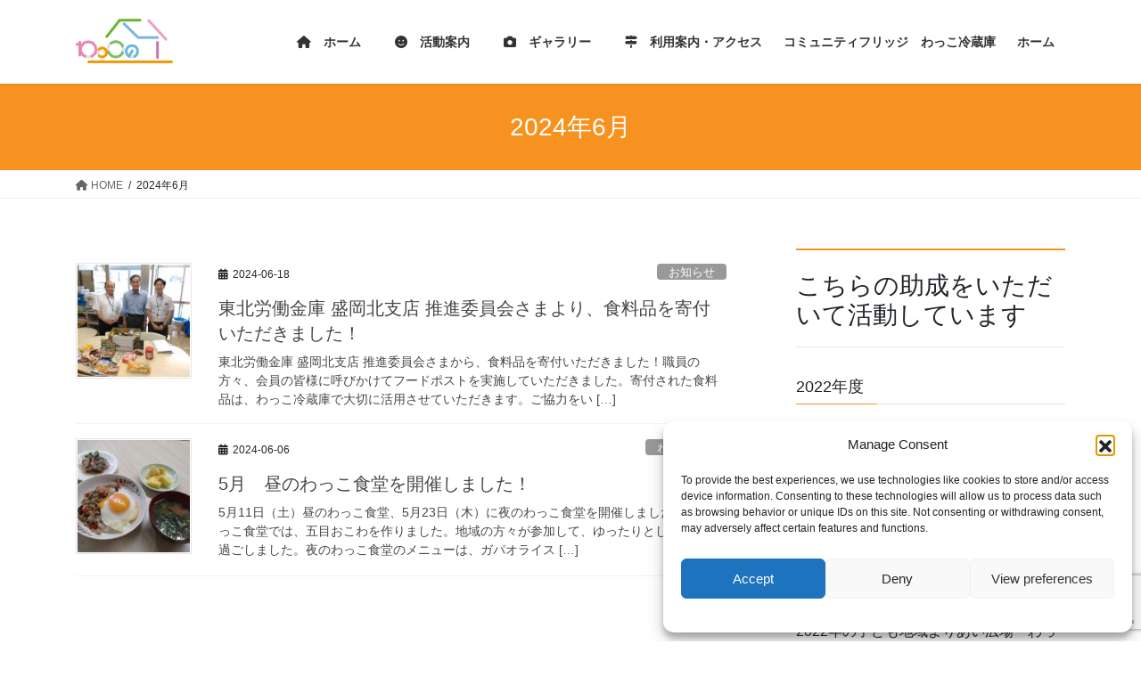

--- FILE ---
content_type: text/html; charset=UTF-8
request_url: https://wacco.jp/2024/06/
body_size: 88876
content:
<!DOCTYPE html>
<html lang="ja">
<head>
<meta charset="utf-8">
<meta http-equiv="X-UA-Compatible" content="IE=edge">
<meta name="viewport" content="width=device-width, initial-scale=1">

<title>2024年6月 | 子ども地域よりあい広場「わっこの家」</title>
<meta name='robots' content='max-image-preview:large' />
	<style>img:is([sizes="auto" i], [sizes^="auto," i]) { contain-intrinsic-size: 3000px 1500px }</style>
	<link rel="alternate" type="application/rss+xml" title="子ども地域よりあい広場「わっこの家」 &raquo; フィード" href="https://wacco.jp/feed/" />
<meta name="description" content="2024年6月 の記事 子ども地域よりあい広場「わっこの家」 「わっこの家」は子どもの居場所・子ども食堂活動を中心に、子どもと地域をつなぐ活動を行っています。" /><script type="text/javascript">
/* <![CDATA[ */
window._wpemojiSettings = {"baseUrl":"https:\/\/s.w.org\/images\/core\/emoji\/16.0.1\/72x72\/","ext":".png","svgUrl":"https:\/\/s.w.org\/images\/core\/emoji\/16.0.1\/svg\/","svgExt":".svg","source":{"concatemoji":"https:\/\/wacco.jp\/wp\/wp-includes\/js\/wp-emoji-release.min.js?ver=3301393ee12bb6d50a163a6ab5633f52"}};
/*! This file is auto-generated */
!function(s,n){var o,i,e;function c(e){try{var t={supportTests:e,timestamp:(new Date).valueOf()};sessionStorage.setItem(o,JSON.stringify(t))}catch(e){}}function p(e,t,n){e.clearRect(0,0,e.canvas.width,e.canvas.height),e.fillText(t,0,0);var t=new Uint32Array(e.getImageData(0,0,e.canvas.width,e.canvas.height).data),a=(e.clearRect(0,0,e.canvas.width,e.canvas.height),e.fillText(n,0,0),new Uint32Array(e.getImageData(0,0,e.canvas.width,e.canvas.height).data));return t.every(function(e,t){return e===a[t]})}function u(e,t){e.clearRect(0,0,e.canvas.width,e.canvas.height),e.fillText(t,0,0);for(var n=e.getImageData(16,16,1,1),a=0;a<n.data.length;a++)if(0!==n.data[a])return!1;return!0}function f(e,t,n,a){switch(t){case"flag":return n(e,"\ud83c\udff3\ufe0f\u200d\u26a7\ufe0f","\ud83c\udff3\ufe0f\u200b\u26a7\ufe0f")?!1:!n(e,"\ud83c\udde8\ud83c\uddf6","\ud83c\udde8\u200b\ud83c\uddf6")&&!n(e,"\ud83c\udff4\udb40\udc67\udb40\udc62\udb40\udc65\udb40\udc6e\udb40\udc67\udb40\udc7f","\ud83c\udff4\u200b\udb40\udc67\u200b\udb40\udc62\u200b\udb40\udc65\u200b\udb40\udc6e\u200b\udb40\udc67\u200b\udb40\udc7f");case"emoji":return!a(e,"\ud83e\udedf")}return!1}function g(e,t,n,a){var r="undefined"!=typeof WorkerGlobalScope&&self instanceof WorkerGlobalScope?new OffscreenCanvas(300,150):s.createElement("canvas"),o=r.getContext("2d",{willReadFrequently:!0}),i=(o.textBaseline="top",o.font="600 32px Arial",{});return e.forEach(function(e){i[e]=t(o,e,n,a)}),i}function t(e){var t=s.createElement("script");t.src=e,t.defer=!0,s.head.appendChild(t)}"undefined"!=typeof Promise&&(o="wpEmojiSettingsSupports",i=["flag","emoji"],n.supports={everything:!0,everythingExceptFlag:!0},e=new Promise(function(e){s.addEventListener("DOMContentLoaded",e,{once:!0})}),new Promise(function(t){var n=function(){try{var e=JSON.parse(sessionStorage.getItem(o));if("object"==typeof e&&"number"==typeof e.timestamp&&(new Date).valueOf()<e.timestamp+604800&&"object"==typeof e.supportTests)return e.supportTests}catch(e){}return null}();if(!n){if("undefined"!=typeof Worker&&"undefined"!=typeof OffscreenCanvas&&"undefined"!=typeof URL&&URL.createObjectURL&&"undefined"!=typeof Blob)try{var e="postMessage("+g.toString()+"("+[JSON.stringify(i),f.toString(),p.toString(),u.toString()].join(",")+"));",a=new Blob([e],{type:"text/javascript"}),r=new Worker(URL.createObjectURL(a),{name:"wpTestEmojiSupports"});return void(r.onmessage=function(e){c(n=e.data),r.terminate(),t(n)})}catch(e){}c(n=g(i,f,p,u))}t(n)}).then(function(e){for(var t in e)n.supports[t]=e[t],n.supports.everything=n.supports.everything&&n.supports[t],"flag"!==t&&(n.supports.everythingExceptFlag=n.supports.everythingExceptFlag&&n.supports[t]);n.supports.everythingExceptFlag=n.supports.everythingExceptFlag&&!n.supports.flag,n.DOMReady=!1,n.readyCallback=function(){n.DOMReady=!0}}).then(function(){return e}).then(function(){var e;n.supports.everything||(n.readyCallback(),(e=n.source||{}).concatemoji?t(e.concatemoji):e.wpemoji&&e.twemoji&&(t(e.twemoji),t(e.wpemoji)))}))}((window,document),window._wpemojiSettings);
/* ]]> */
</script>
<link rel='stylesheet' id='vkExUnit_common_style-css' href='https://wacco.jp/wp/wp-content/plugins/vk-all-in-one-expansion-unit/assets/css/vkExUnit_style.css?ver=9.113.0.1' type='text/css' media='all' />
<style id='vkExUnit_common_style-inline-css' type='text/css'>
:root {--ver_page_top_button_url:url(https://wacco.jp/wp/wp-content/plugins/vk-all-in-one-expansion-unit/assets/images/to-top-btn-icon.svg);}@font-face {font-weight: normal;font-style: normal;font-family: "vk_sns";src: url("https://wacco.jp/wp/wp-content/plugins/vk-all-in-one-expansion-unit/inc/sns/icons/fonts/vk_sns.eot?-bq20cj");src: url("https://wacco.jp/wp/wp-content/plugins/vk-all-in-one-expansion-unit/inc/sns/icons/fonts/vk_sns.eot?#iefix-bq20cj") format("embedded-opentype"),url("https://wacco.jp/wp/wp-content/plugins/vk-all-in-one-expansion-unit/inc/sns/icons/fonts/vk_sns.woff?-bq20cj") format("woff"),url("https://wacco.jp/wp/wp-content/plugins/vk-all-in-one-expansion-unit/inc/sns/icons/fonts/vk_sns.ttf?-bq20cj") format("truetype"),url("https://wacco.jp/wp/wp-content/plugins/vk-all-in-one-expansion-unit/inc/sns/icons/fonts/vk_sns.svg?-bq20cj#vk_sns") format("svg");}
.veu_promotion-alert__content--text {border: 1px solid rgba(0,0,0,0.125);padding: 0.5em 1em;border-radius: var(--vk-size-radius);margin-bottom: var(--vk-margin-block-bottom);font-size: 0.875rem;}/* Alert Content部分に段落タグを入れた場合に最後の段落の余白を0にする */.veu_promotion-alert__content--text p:last-of-type{margin-bottom:0;margin-top: 0;}
</style>
<style id='wp-emoji-styles-inline-css' type='text/css'>

	img.wp-smiley, img.emoji {
		display: inline !important;
		border: none !important;
		box-shadow: none !important;
		height: 1em !important;
		width: 1em !important;
		margin: 0 0.07em !important;
		vertical-align: -0.1em !important;
		background: none !important;
		padding: 0 !important;
	}
</style>
<link rel='stylesheet' id='wp-block-library-css' href='https://wacco.jp/wp/wp-includes/css/dist/block-library/style.min.css?ver=3301393ee12bb6d50a163a6ab5633f52' type='text/css' media='all' />
<style id='wp-block-library-inline-css' type='text/css'>
.vk-cols--reverse{flex-direction:row-reverse}.vk-cols--hasbtn{margin-bottom:0}.vk-cols--hasbtn>.row>.vk_gridColumn_item,.vk-cols--hasbtn>.wp-block-column{position:relative;padding-bottom:3em}.vk-cols--hasbtn>.row>.vk_gridColumn_item>.wp-block-buttons,.vk-cols--hasbtn>.row>.vk_gridColumn_item>.vk_button,.vk-cols--hasbtn>.wp-block-column>.wp-block-buttons,.vk-cols--hasbtn>.wp-block-column>.vk_button{position:absolute;bottom:0;width:100%}.vk-cols--fit.wp-block-columns{gap:0}.vk-cols--fit.wp-block-columns,.vk-cols--fit.wp-block-columns:not(.is-not-stacked-on-mobile){margin-top:0;margin-bottom:0;justify-content:space-between}.vk-cols--fit.wp-block-columns>.wp-block-column *:last-child,.vk-cols--fit.wp-block-columns:not(.is-not-stacked-on-mobile)>.wp-block-column *:last-child{margin-bottom:0}.vk-cols--fit.wp-block-columns>.wp-block-column>.wp-block-cover,.vk-cols--fit.wp-block-columns:not(.is-not-stacked-on-mobile)>.wp-block-column>.wp-block-cover{margin-top:0}.vk-cols--fit.wp-block-columns.has-background,.vk-cols--fit.wp-block-columns:not(.is-not-stacked-on-mobile).has-background{padding:0}@media(max-width: 599px){.vk-cols--fit.wp-block-columns:not(.has-background)>.wp-block-column:not(.has-background),.vk-cols--fit.wp-block-columns:not(.is-not-stacked-on-mobile):not(.has-background)>.wp-block-column:not(.has-background){padding-left:0 !important;padding-right:0 !important}}@media(min-width: 782px){.vk-cols--fit.wp-block-columns .block-editor-block-list__block.wp-block-column:not(:first-child),.vk-cols--fit.wp-block-columns>.wp-block-column:not(:first-child),.vk-cols--fit.wp-block-columns:not(.is-not-stacked-on-mobile) .block-editor-block-list__block.wp-block-column:not(:first-child),.vk-cols--fit.wp-block-columns:not(.is-not-stacked-on-mobile)>.wp-block-column:not(:first-child){margin-left:0}}@media(min-width: 600px)and (max-width: 781px){.vk-cols--fit.wp-block-columns .wp-block-column:nth-child(2n),.vk-cols--fit.wp-block-columns:not(.is-not-stacked-on-mobile) .wp-block-column:nth-child(2n){margin-left:0}.vk-cols--fit.wp-block-columns .wp-block-column:not(:only-child),.vk-cols--fit.wp-block-columns:not(.is-not-stacked-on-mobile) .wp-block-column:not(:only-child){flex-basis:50% !important}}.vk-cols--fit--gap1.wp-block-columns{gap:1px}@media(min-width: 600px)and (max-width: 781px){.vk-cols--fit--gap1.wp-block-columns .wp-block-column:not(:only-child){flex-basis:calc(50% - 1px) !important}}.vk-cols--fit.vk-cols--grid>.block-editor-block-list__block,.vk-cols--fit.vk-cols--grid>.wp-block-column,.vk-cols--fit.vk-cols--grid:not(.is-not-stacked-on-mobile)>.block-editor-block-list__block,.vk-cols--fit.vk-cols--grid:not(.is-not-stacked-on-mobile)>.wp-block-column{flex-basis:50%;box-sizing:border-box}@media(max-width: 599px){.vk-cols--fit.vk-cols--grid.vk-cols--grid--alignfull>.wp-block-column:nth-child(2)>.wp-block-cover,.vk-cols--fit.vk-cols--grid.vk-cols--grid--alignfull>.wp-block-column:nth-child(2)>.vk_outer,.vk-cols--fit.vk-cols--grid:not(.is-not-stacked-on-mobile).vk-cols--grid--alignfull>.wp-block-column:nth-child(2)>.wp-block-cover,.vk-cols--fit.vk-cols--grid:not(.is-not-stacked-on-mobile).vk-cols--grid--alignfull>.wp-block-column:nth-child(2)>.vk_outer{width:100vw;margin-right:calc((100% - 100vw)/2);margin-left:calc((100% - 100vw)/2)}}@media(min-width: 600px){.vk-cols--fit.vk-cols--grid.vk-cols--grid--alignfull>.wp-block-column:nth-child(2)>.wp-block-cover,.vk-cols--fit.vk-cols--grid.vk-cols--grid--alignfull>.wp-block-column:nth-child(2)>.vk_outer,.vk-cols--fit.vk-cols--grid:not(.is-not-stacked-on-mobile).vk-cols--grid--alignfull>.wp-block-column:nth-child(2)>.wp-block-cover,.vk-cols--fit.vk-cols--grid:not(.is-not-stacked-on-mobile).vk-cols--grid--alignfull>.wp-block-column:nth-child(2)>.vk_outer{margin-right:calc(100% - 50vw);width:50vw}}@media(min-width: 600px){.vk-cols--fit.vk-cols--grid.vk-cols--grid--alignfull.vk-cols--reverse>.wp-block-column,.vk-cols--fit.vk-cols--grid:not(.is-not-stacked-on-mobile).vk-cols--grid--alignfull.vk-cols--reverse>.wp-block-column{margin-left:0;margin-right:0}.vk-cols--fit.vk-cols--grid.vk-cols--grid--alignfull.vk-cols--reverse>.wp-block-column:nth-child(2)>.wp-block-cover,.vk-cols--fit.vk-cols--grid.vk-cols--grid--alignfull.vk-cols--reverse>.wp-block-column:nth-child(2)>.vk_outer,.vk-cols--fit.vk-cols--grid:not(.is-not-stacked-on-mobile).vk-cols--grid--alignfull.vk-cols--reverse>.wp-block-column:nth-child(2)>.wp-block-cover,.vk-cols--fit.vk-cols--grid:not(.is-not-stacked-on-mobile).vk-cols--grid--alignfull.vk-cols--reverse>.wp-block-column:nth-child(2)>.vk_outer{margin-left:calc(100% - 50vw)}}.vk-cols--menu h2,.vk-cols--menu h3,.vk-cols--menu h4,.vk-cols--menu h5{margin-bottom:.2em;text-shadow:#000 0 0 10px}.vk-cols--menu h2:first-child,.vk-cols--menu h3:first-child,.vk-cols--menu h4:first-child,.vk-cols--menu h5:first-child{margin-top:0}.vk-cols--menu p{margin-bottom:1rem;text-shadow:#000 0 0 10px}.vk-cols--menu .wp-block-cover__inner-container:last-child{margin-bottom:0}.vk-cols--fitbnrs .wp-block-column .wp-block-cover:hover img{filter:unset}.vk-cols--fitbnrs .wp-block-column .wp-block-cover:hover{background-color:unset}.vk-cols--fitbnrs .wp-block-column .wp-block-cover:hover .wp-block-cover__image-background{filter:unset !important}.vk-cols--fitbnrs .wp-block-cover .wp-block-cover__inner-container{position:absolute;height:100%;width:100%}.vk-cols--fitbnrs .vk_button{height:100%;margin:0}.vk-cols--fitbnrs .vk_button .vk_button_btn,.vk-cols--fitbnrs .vk_button .btn{height:100%;width:100%;border:none;box-shadow:none;background-color:unset !important;transition:unset}.vk-cols--fitbnrs .vk_button .vk_button_btn:hover,.vk-cols--fitbnrs .vk_button .btn:hover{transition:unset}.vk-cols--fitbnrs .vk_button .vk_button_btn:after,.vk-cols--fitbnrs .vk_button .btn:after{border:none}.vk-cols--fitbnrs .vk_button .vk_button_link_txt{width:100%;position:absolute;top:50%;left:50%;transform:translateY(-50%) translateX(-50%);font-size:2rem;text-shadow:#000 0 0 10px}.vk-cols--fitbnrs .vk_button .vk_button_link_subCaption{width:100%;position:absolute;top:calc(50% + 2.2em);left:50%;transform:translateY(-50%) translateX(-50%);text-shadow:#000 0 0 10px}@media(min-width: 992px){.vk-cols--media.wp-block-columns{gap:3rem}}.vk-fit-map figure{margin-bottom:0}.vk-fit-map iframe{position:relative;margin-bottom:0;display:block;max-height:400px;width:100vw}.vk-fit-map:is(.alignfull,.alignwide) div{max-width:100%}.vk-table--th--width25 :where(tr>*:first-child){width:25%}.vk-table--th--width30 :where(tr>*:first-child){width:30%}.vk-table--th--width35 :where(tr>*:first-child){width:35%}.vk-table--th--width40 :where(tr>*:first-child){width:40%}.vk-table--th--bg-bright :where(tr>*:first-child){background-color:var(--wp--preset--color--bg-secondary, rgba(0, 0, 0, 0.05))}@media(max-width: 599px){.vk-table--mobile-block :is(th,td){width:100%;display:block}.vk-table--mobile-block.wp-block-table table :is(th,td){border-top:none}}.vk-table--width--th25 :where(tr>*:first-child){width:25%}.vk-table--width--th30 :where(tr>*:first-child){width:30%}.vk-table--width--th35 :where(tr>*:first-child){width:35%}.vk-table--width--th40 :where(tr>*:first-child){width:40%}.no-margin{margin:0}@media(max-width: 599px){.wp-block-image.vk-aligncenter--mobile>.alignright{float:none;margin-left:auto;margin-right:auto}.vk-no-padding-horizontal--mobile{padding-left:0 !important;padding-right:0 !important}}
/* VK Color Palettes */
</style>
<style id='classic-theme-styles-inline-css' type='text/css'>
/*! This file is auto-generated */
.wp-block-button__link{color:#fff;background-color:#32373c;border-radius:9999px;box-shadow:none;text-decoration:none;padding:calc(.667em + 2px) calc(1.333em + 2px);font-size:1.125em}.wp-block-file__button{background:#32373c;color:#fff;text-decoration:none}
</style>
<style id='global-styles-inline-css' type='text/css'>
:root{--wp--preset--aspect-ratio--square: 1;--wp--preset--aspect-ratio--4-3: 4/3;--wp--preset--aspect-ratio--3-4: 3/4;--wp--preset--aspect-ratio--3-2: 3/2;--wp--preset--aspect-ratio--2-3: 2/3;--wp--preset--aspect-ratio--16-9: 16/9;--wp--preset--aspect-ratio--9-16: 9/16;--wp--preset--color--black: #000000;--wp--preset--color--cyan-bluish-gray: #abb8c3;--wp--preset--color--white: #ffffff;--wp--preset--color--pale-pink: #f78da7;--wp--preset--color--vivid-red: #cf2e2e;--wp--preset--color--luminous-vivid-orange: #ff6900;--wp--preset--color--luminous-vivid-amber: #fcb900;--wp--preset--color--light-green-cyan: #7bdcb5;--wp--preset--color--vivid-green-cyan: #00d084;--wp--preset--color--pale-cyan-blue: #8ed1fc;--wp--preset--color--vivid-cyan-blue: #0693e3;--wp--preset--color--vivid-purple: #9b51e0;--wp--preset--gradient--vivid-cyan-blue-to-vivid-purple: linear-gradient(135deg,rgba(6,147,227,1) 0%,rgb(155,81,224) 100%);--wp--preset--gradient--light-green-cyan-to-vivid-green-cyan: linear-gradient(135deg,rgb(122,220,180) 0%,rgb(0,208,130) 100%);--wp--preset--gradient--luminous-vivid-amber-to-luminous-vivid-orange: linear-gradient(135deg,rgba(252,185,0,1) 0%,rgba(255,105,0,1) 100%);--wp--preset--gradient--luminous-vivid-orange-to-vivid-red: linear-gradient(135deg,rgba(255,105,0,1) 0%,rgb(207,46,46) 100%);--wp--preset--gradient--very-light-gray-to-cyan-bluish-gray: linear-gradient(135deg,rgb(238,238,238) 0%,rgb(169,184,195) 100%);--wp--preset--gradient--cool-to-warm-spectrum: linear-gradient(135deg,rgb(74,234,220) 0%,rgb(151,120,209) 20%,rgb(207,42,186) 40%,rgb(238,44,130) 60%,rgb(251,105,98) 80%,rgb(254,248,76) 100%);--wp--preset--gradient--blush-light-purple: linear-gradient(135deg,rgb(255,206,236) 0%,rgb(152,150,240) 100%);--wp--preset--gradient--blush-bordeaux: linear-gradient(135deg,rgb(254,205,165) 0%,rgb(254,45,45) 50%,rgb(107,0,62) 100%);--wp--preset--gradient--luminous-dusk: linear-gradient(135deg,rgb(255,203,112) 0%,rgb(199,81,192) 50%,rgb(65,88,208) 100%);--wp--preset--gradient--pale-ocean: linear-gradient(135deg,rgb(255,245,203) 0%,rgb(182,227,212) 50%,rgb(51,167,181) 100%);--wp--preset--gradient--electric-grass: linear-gradient(135deg,rgb(202,248,128) 0%,rgb(113,206,126) 100%);--wp--preset--gradient--midnight: linear-gradient(135deg,rgb(2,3,129) 0%,rgb(40,116,252) 100%);--wp--preset--font-size--small: 13px;--wp--preset--font-size--medium: 20px;--wp--preset--font-size--large: 36px;--wp--preset--font-size--x-large: 42px;--wp--preset--spacing--20: 0.44rem;--wp--preset--spacing--30: 0.67rem;--wp--preset--spacing--40: 1rem;--wp--preset--spacing--50: 1.5rem;--wp--preset--spacing--60: 2.25rem;--wp--preset--spacing--70: 3.38rem;--wp--preset--spacing--80: 5.06rem;--wp--preset--shadow--natural: 6px 6px 9px rgba(0, 0, 0, 0.2);--wp--preset--shadow--deep: 12px 12px 50px rgba(0, 0, 0, 0.4);--wp--preset--shadow--sharp: 6px 6px 0px rgba(0, 0, 0, 0.2);--wp--preset--shadow--outlined: 6px 6px 0px -3px rgba(255, 255, 255, 1), 6px 6px rgba(0, 0, 0, 1);--wp--preset--shadow--crisp: 6px 6px 0px rgba(0, 0, 0, 1);}:where(.is-layout-flex){gap: 0.5em;}:where(.is-layout-grid){gap: 0.5em;}body .is-layout-flex{display: flex;}.is-layout-flex{flex-wrap: wrap;align-items: center;}.is-layout-flex > :is(*, div){margin: 0;}body .is-layout-grid{display: grid;}.is-layout-grid > :is(*, div){margin: 0;}:where(.wp-block-columns.is-layout-flex){gap: 2em;}:where(.wp-block-columns.is-layout-grid){gap: 2em;}:where(.wp-block-post-template.is-layout-flex){gap: 1.25em;}:where(.wp-block-post-template.is-layout-grid){gap: 1.25em;}.has-black-color{color: var(--wp--preset--color--black) !important;}.has-cyan-bluish-gray-color{color: var(--wp--preset--color--cyan-bluish-gray) !important;}.has-white-color{color: var(--wp--preset--color--white) !important;}.has-pale-pink-color{color: var(--wp--preset--color--pale-pink) !important;}.has-vivid-red-color{color: var(--wp--preset--color--vivid-red) !important;}.has-luminous-vivid-orange-color{color: var(--wp--preset--color--luminous-vivid-orange) !important;}.has-luminous-vivid-amber-color{color: var(--wp--preset--color--luminous-vivid-amber) !important;}.has-light-green-cyan-color{color: var(--wp--preset--color--light-green-cyan) !important;}.has-vivid-green-cyan-color{color: var(--wp--preset--color--vivid-green-cyan) !important;}.has-pale-cyan-blue-color{color: var(--wp--preset--color--pale-cyan-blue) !important;}.has-vivid-cyan-blue-color{color: var(--wp--preset--color--vivid-cyan-blue) !important;}.has-vivid-purple-color{color: var(--wp--preset--color--vivid-purple) !important;}.has-black-background-color{background-color: var(--wp--preset--color--black) !important;}.has-cyan-bluish-gray-background-color{background-color: var(--wp--preset--color--cyan-bluish-gray) !important;}.has-white-background-color{background-color: var(--wp--preset--color--white) !important;}.has-pale-pink-background-color{background-color: var(--wp--preset--color--pale-pink) !important;}.has-vivid-red-background-color{background-color: var(--wp--preset--color--vivid-red) !important;}.has-luminous-vivid-orange-background-color{background-color: var(--wp--preset--color--luminous-vivid-orange) !important;}.has-luminous-vivid-amber-background-color{background-color: var(--wp--preset--color--luminous-vivid-amber) !important;}.has-light-green-cyan-background-color{background-color: var(--wp--preset--color--light-green-cyan) !important;}.has-vivid-green-cyan-background-color{background-color: var(--wp--preset--color--vivid-green-cyan) !important;}.has-pale-cyan-blue-background-color{background-color: var(--wp--preset--color--pale-cyan-blue) !important;}.has-vivid-cyan-blue-background-color{background-color: var(--wp--preset--color--vivid-cyan-blue) !important;}.has-vivid-purple-background-color{background-color: var(--wp--preset--color--vivid-purple) !important;}.has-black-border-color{border-color: var(--wp--preset--color--black) !important;}.has-cyan-bluish-gray-border-color{border-color: var(--wp--preset--color--cyan-bluish-gray) !important;}.has-white-border-color{border-color: var(--wp--preset--color--white) !important;}.has-pale-pink-border-color{border-color: var(--wp--preset--color--pale-pink) !important;}.has-vivid-red-border-color{border-color: var(--wp--preset--color--vivid-red) !important;}.has-luminous-vivid-orange-border-color{border-color: var(--wp--preset--color--luminous-vivid-orange) !important;}.has-luminous-vivid-amber-border-color{border-color: var(--wp--preset--color--luminous-vivid-amber) !important;}.has-light-green-cyan-border-color{border-color: var(--wp--preset--color--light-green-cyan) !important;}.has-vivid-green-cyan-border-color{border-color: var(--wp--preset--color--vivid-green-cyan) !important;}.has-pale-cyan-blue-border-color{border-color: var(--wp--preset--color--pale-cyan-blue) !important;}.has-vivid-cyan-blue-border-color{border-color: var(--wp--preset--color--vivid-cyan-blue) !important;}.has-vivid-purple-border-color{border-color: var(--wp--preset--color--vivid-purple) !important;}.has-vivid-cyan-blue-to-vivid-purple-gradient-background{background: var(--wp--preset--gradient--vivid-cyan-blue-to-vivid-purple) !important;}.has-light-green-cyan-to-vivid-green-cyan-gradient-background{background: var(--wp--preset--gradient--light-green-cyan-to-vivid-green-cyan) !important;}.has-luminous-vivid-amber-to-luminous-vivid-orange-gradient-background{background: var(--wp--preset--gradient--luminous-vivid-amber-to-luminous-vivid-orange) !important;}.has-luminous-vivid-orange-to-vivid-red-gradient-background{background: var(--wp--preset--gradient--luminous-vivid-orange-to-vivid-red) !important;}.has-very-light-gray-to-cyan-bluish-gray-gradient-background{background: var(--wp--preset--gradient--very-light-gray-to-cyan-bluish-gray) !important;}.has-cool-to-warm-spectrum-gradient-background{background: var(--wp--preset--gradient--cool-to-warm-spectrum) !important;}.has-blush-light-purple-gradient-background{background: var(--wp--preset--gradient--blush-light-purple) !important;}.has-blush-bordeaux-gradient-background{background: var(--wp--preset--gradient--blush-bordeaux) !important;}.has-luminous-dusk-gradient-background{background: var(--wp--preset--gradient--luminous-dusk) !important;}.has-pale-ocean-gradient-background{background: var(--wp--preset--gradient--pale-ocean) !important;}.has-electric-grass-gradient-background{background: var(--wp--preset--gradient--electric-grass) !important;}.has-midnight-gradient-background{background: var(--wp--preset--gradient--midnight) !important;}.has-small-font-size{font-size: var(--wp--preset--font-size--small) !important;}.has-medium-font-size{font-size: var(--wp--preset--font-size--medium) !important;}.has-large-font-size{font-size: var(--wp--preset--font-size--large) !important;}.has-x-large-font-size{font-size: var(--wp--preset--font-size--x-large) !important;}
:where(.wp-block-post-template.is-layout-flex){gap: 1.25em;}:where(.wp-block-post-template.is-layout-grid){gap: 1.25em;}
:where(.wp-block-columns.is-layout-flex){gap: 2em;}:where(.wp-block-columns.is-layout-grid){gap: 2em;}
:root :where(.wp-block-pullquote){font-size: 1.5em;line-height: 1.6;}
</style>
<link rel='stylesheet' id='contact-form-7-css' href='https://wacco.jp/wp/wp-content/plugins/contact-form-7/includes/css/styles.css?ver=6.1.3' type='text/css' media='all' />
<link rel='stylesheet' id='cmplz-general-css' href='https://wacco.jp/wp/wp-content/plugins/complianz-gdpr/assets/css/cookieblocker.min.css?ver=1762479094' type='text/css' media='all' />
<link rel='stylesheet' id='vk-swiper-style-css' href='https://wacco.jp/wp/wp-content/plugins/vk-blocks/vendor/vektor-inc/vk-swiper/src/assets/css/swiper-bundle.min.css?ver=11.0.2' type='text/css' media='all' />
<link rel='stylesheet' id='bootstrap-4-style-css' href='https://wacco.jp/wp/wp-content/themes/lightning/_g2/library/bootstrap-4/css/bootstrap.min.css?ver=4.5.0' type='text/css' media='all' />
<link rel='stylesheet' id='lightning-common-style-css' href='https://wacco.jp/wp/wp-content/themes/lightning/_g2/assets/css/common.css?ver=15.30.0' type='text/css' media='all' />
<style id='lightning-common-style-inline-css' type='text/css'>
/* vk-mobile-nav */:root {--vk-mobile-nav-menu-btn-bg-src: url("https://wacco.jp/wp/wp-content/themes/lightning/_g2/inc/vk-mobile-nav/package/images/vk-menu-btn-black.svg");--vk-mobile-nav-menu-btn-close-bg-src: url("https://wacco.jp/wp/wp-content/themes/lightning/_g2/inc/vk-mobile-nav/package/images/vk-menu-close-black.svg");--vk-menu-acc-icon-open-black-bg-src: url("https://wacco.jp/wp/wp-content/themes/lightning/_g2/inc/vk-mobile-nav/package/images/vk-menu-acc-icon-open-black.svg");--vk-menu-acc-icon-open-white-bg-src: url("https://wacco.jp/wp/wp-content/themes/lightning/_g2/inc/vk-mobile-nav/package/images/vk-menu-acc-icon-open-white.svg");--vk-menu-acc-icon-close-black-bg-src: url("https://wacco.jp/wp/wp-content/themes/lightning/_g2/inc/vk-mobile-nav/package/images/vk-menu-close-black.svg");--vk-menu-acc-icon-close-white-bg-src: url("https://wacco.jp/wp/wp-content/themes/lightning/_g2/inc/vk-mobile-nav/package/images/vk-menu-close-white.svg");}
</style>
<link rel='stylesheet' id='lightning-design-style-css' href='https://wacco.jp/wp/wp-content/themes/lightning/_g2/design-skin/origin2/css/style.css?ver=15.30.0' type='text/css' media='all' />
<style id='lightning-design-style-inline-css' type='text/css'>
:root {--color-key:#f79220;--wp--preset--color--vk-color-primary:#f79220;--color-key-dark:#c47500;}
/* ltg common custom */:root {--vk-menu-acc-btn-border-color:#333;--vk-color-primary:#f79220;--vk-color-primary-dark:#c47500;--vk-color-primary-vivid:#ffa123;--color-key:#f79220;--wp--preset--color--vk-color-primary:#f79220;--color-key-dark:#c47500;}.veu_color_txt_key { color:#c47500 ; }.veu_color_bg_key { background-color:#c47500 ; }.veu_color_border_key { border-color:#c47500 ; }.btn-default { border-color:#f79220;color:#f79220;}.btn-default:focus,.btn-default:hover { border-color:#f79220;background-color: #f79220; }.wp-block-search__button,.btn-primary { background-color:#f79220;border-color:#c47500; }.wp-block-search__button:focus,.wp-block-search__button:hover,.btn-primary:not(:disabled):not(.disabled):active,.btn-primary:focus,.btn-primary:hover { background-color:#c47500;border-color:#f79220; }.btn-outline-primary { color : #f79220 ; border-color:#f79220; }.btn-outline-primary:not(:disabled):not(.disabled):active,.btn-outline-primary:focus,.btn-outline-primary:hover { color : #fff; background-color:#f79220;border-color:#c47500; }a { color:#337ab7; }
.tagcloud a:before { font-family: "Font Awesome 5 Free";content: "\f02b";font-weight: bold; }
.media .media-body .media-heading a:hover { color:#f79220; }@media (min-width: 768px){.gMenu > li:before,.gMenu > li.menu-item-has-children::after { border-bottom-color:#c47500 }.gMenu li li { background-color:#c47500 }.gMenu li li a:hover { background-color:#f79220; }} /* @media (min-width: 768px) */.page-header { background-color:#f79220; }h2,.mainSection-title { border-top-color:#f79220; }h3:after,.subSection-title:after { border-bottom-color:#f79220; }ul.page-numbers li span.page-numbers.current,.page-link dl .post-page-numbers.current { background-color:#f79220; }.pager li > a { border-color:#f79220;color:#f79220;}.pager li > a:hover { background-color:#f79220;color:#fff;}.siteFooter { border-top-color:#f79220; }dt { border-left-color:#f79220; }:root {--g_nav_main_acc_icon_open_url:url(https://wacco.jp/wp/wp-content/themes/lightning/_g2/inc/vk-mobile-nav/package/images/vk-menu-acc-icon-open-black.svg);--g_nav_main_acc_icon_close_url: url(https://wacco.jp/wp/wp-content/themes/lightning/_g2/inc/vk-mobile-nav/package/images/vk-menu-close-black.svg);--g_nav_sub_acc_icon_open_url: url(https://wacco.jp/wp/wp-content/themes/lightning/_g2/inc/vk-mobile-nav/package/images/vk-menu-acc-icon-open-white.svg);--g_nav_sub_acc_icon_close_url: url(https://wacco.jp/wp/wp-content/themes/lightning/_g2/inc/vk-mobile-nav/package/images/vk-menu-close-white.svg);}
</style>
<link rel='stylesheet' id='veu-cta-css' href='https://wacco.jp/wp/wp-content/plugins/vk-all-in-one-expansion-unit/inc/call-to-action/package/assets/css/style.css?ver=9.113.0.1' type='text/css' media='all' />
<link rel='stylesheet' id='vk-blocks-build-css-css' href='https://wacco.jp/wp/wp-content/plugins/vk-blocks/build/block-build.css?ver=1.115.2.1' type='text/css' media='all' />
<style id='vk-blocks-build-css-inline-css' type='text/css'>

	:root {
		--vk_image-mask-circle: url(https://wacco.jp/wp/wp-content/plugins/vk-blocks/inc/vk-blocks/images/circle.svg);
		--vk_image-mask-wave01: url(https://wacco.jp/wp/wp-content/plugins/vk-blocks/inc/vk-blocks/images/wave01.svg);
		--vk_image-mask-wave02: url(https://wacco.jp/wp/wp-content/plugins/vk-blocks/inc/vk-blocks/images/wave02.svg);
		--vk_image-mask-wave03: url(https://wacco.jp/wp/wp-content/plugins/vk-blocks/inc/vk-blocks/images/wave03.svg);
		--vk_image-mask-wave04: url(https://wacco.jp/wp/wp-content/plugins/vk-blocks/inc/vk-blocks/images/wave04.svg);
	}
	

	:root {

		--vk-balloon-border-width:1px;

		--vk-balloon-speech-offset:-12px;
	}
	

	:root {
		--vk_flow-arrow: url(https://wacco.jp/wp/wp-content/plugins/vk-blocks/inc/vk-blocks/images/arrow_bottom.svg);
	}
	
</style>
<link rel='stylesheet' id='lightning-theme-style-css' href='https://wacco.jp/wp/wp-content/themes/lightning/style.css?ver=15.30.0' type='text/css' media='all' />
<link rel='stylesheet' id='vk-font-awesome-css' href='https://wacco.jp/wp/wp-content/themes/lightning/vendor/vektor-inc/font-awesome-versions/src/versions/6/css/all.min.css?ver=6.4.2' type='text/css' media='all' />
<link rel='stylesheet' id='dflip-style-css' href='https://wacco.jp/wp/wp-content/plugins/3d-flipbook-dflip-lite/assets/css/dflip.min.css?ver=2.4.20' type='text/css' media='all' />
<script type="text/javascript" src="https://wacco.jp/wp/wp-includes/js/jquery/jquery.min.js?ver=3.7.1" id="jquery-core-js"></script>
<script type="text/javascript" src="https://wacco.jp/wp/wp-includes/js/jquery/jquery-migrate.min.js?ver=3.4.1" id="jquery-migrate-js"></script>
<script type="text/javascript" id="3d-flip-book-client-locale-loader-js-extra">
/* <![CDATA[ */
var FB3D_CLIENT_LOCALE = {"ajaxurl":"https:\/\/wacco.jp\/wp\/wp-admin\/admin-ajax.php","dictionary":{"Table of contents":"Table of contents","Close":"Close","Bookmarks":"Bookmarks","Thumbnails":"Thumbnails","Search":"Search","Share":"Share","Facebook":"Facebook","Twitter":"Twitter","Email":"Email","Play":"Play","Previous page":"Previous page","Next page":"Next page","Zoom in":"Zoom in","Zoom out":"Zoom out","Fit view":"Fit view","Auto play":"Auto play","Full screen":"Full screen","More":"More","Smart pan":"Smart pan","Single page":"Single page","Sounds":"Sounds","Stats":"Stats","Print":"Print","Download":"Download","Goto first page":"Goto first page","Goto last page":"Goto last page"},"images":"https:\/\/wacco.jp\/wp\/wp-content\/plugins\/interactive-3d-flipbook-powered-physics-engine\/assets\/images\/","jsData":{"urls":[],"posts":{"ids_mis":[],"ids":[]},"pages":[],"firstPages":[],"bookCtrlProps":[],"bookTemplates":[]},"key":"3d-flip-book","pdfJS":{"pdfJsLib":"https:\/\/wacco.jp\/wp\/wp-content\/plugins\/interactive-3d-flipbook-powered-physics-engine\/assets\/js\/pdf.min.js?ver=4.3.136","pdfJsWorker":"https:\/\/wacco.jp\/wp\/wp-content\/plugins\/interactive-3d-flipbook-powered-physics-engine\/assets\/js\/pdf.worker.js?ver=4.3.136","stablePdfJsLib":"https:\/\/wacco.jp\/wp\/wp-content\/plugins\/interactive-3d-flipbook-powered-physics-engine\/assets\/js\/stable\/pdf.min.js?ver=2.5.207","stablePdfJsWorker":"https:\/\/wacco.jp\/wp\/wp-content\/plugins\/interactive-3d-flipbook-powered-physics-engine\/assets\/js\/stable\/pdf.worker.js?ver=2.5.207","pdfJsCMapUrl":"https:\/\/wacco.jp\/wp\/wp-content\/plugins\/interactive-3d-flipbook-powered-physics-engine\/assets\/cmaps\/"},"cacheurl":"https:\/\/wacco.jp\/wp\/wp-content\/uploads\/3d-flip-book\/cache\/","pluginsurl":"https:\/\/wacco.jp\/wp\/wp-content\/plugins\/","pluginurl":"https:\/\/wacco.jp\/wp\/wp-content\/plugins\/interactive-3d-flipbook-powered-physics-engine\/","thumbnailSize":{"width":"150","height":"150"},"version":"1.16.17"};
/* ]]> */
</script>
<script type="text/javascript" src="https://wacco.jp/wp/wp-content/plugins/interactive-3d-flipbook-powered-physics-engine/assets/js/client-locale-loader.js?ver=1.16.17" id="3d-flip-book-client-locale-loader-js" async="async" data-wp-strategy="async"></script>
<link rel="https://api.w.org/" href="https://wacco.jp/wp-json/" /><link rel="EditURI" type="application/rsd+xml" title="RSD" href="https://wacco.jp/wp/xmlrpc.php?rsd" />
			<style>.cmplz-hidden {
					display: none !important;
				}</style><style id="lightning-color-custom-for-plugins" type="text/css">/* ltg theme common */.color_key_bg,.color_key_bg_hover:hover{background-color: #f79220;}.color_key_txt,.color_key_txt_hover:hover{color: #f79220;}.color_key_border,.color_key_border_hover:hover{border-color: #f79220;}.color_key_dark_bg,.color_key_dark_bg_hover:hover{background-color: #c47500;}.color_key_dark_txt,.color_key_dark_txt_hover:hover{color: #c47500;}.color_key_dark_border,.color_key_dark_border_hover:hover{border-color: #c47500;}</style><!-- [ VK All in One Expansion Unit OGP ] -->
<meta property="og:site_name" content="子ども地域よりあい広場「わっこの家」" />
<meta property="og:url" content="https://wacco.jp/2024/06/18/%e6%9d%b1%e5%8c%97%e5%8a%b4%e5%83%8d%e9%87%91%e5%ba%ab-%e7%9b%9b%e5%b2%a1%e5%8c%97%e6%94%af%e5%ba%97-%e6%8e%a8%e9%80%b2%e5%a7%94%e5%93%a1%e4%bc%9a%e3%81%95%e3%81%be%e3%82%88%e3%82%8a%e3%80%81%e9%a3%9f/" />
<meta property="og:title" content="2024年6月 | 子ども地域よりあい広場「わっこの家」" />
<meta property="og:description" content="2024年6月 の記事 子ども地域よりあい広場「わっこの家」 「わっこの家」は子どもの居場所・子ども食堂活動を中心に、子どもと地域をつなぐ活動を行っています。" />
<meta property="og:type" content="article" />
<!-- [ / VK All in One Expansion Unit OGP ] -->
<!-- [ VK All in One Expansion Unit twitter card ] -->
<meta name="twitter:card" content="summary_large_image">
<meta name="twitter:description" content="2024年6月 の記事 子ども地域よりあい広場「わっこの家」 「わっこの家」は子どもの居場所・子ども食堂活動を中心に、子どもと地域をつなぐ活動を行っています。">
<meta name="twitter:title" content="2024年6月 | 子ども地域よりあい広場「わっこの家」">
<meta name="twitter:url" content="https://wacco.jp/2024/06/18/%e6%9d%b1%e5%8c%97%e5%8a%b4%e5%83%8d%e9%87%91%e5%ba%ab-%e7%9b%9b%e5%b2%a1%e5%8c%97%e6%94%af%e5%ba%97-%e6%8e%a8%e9%80%b2%e5%a7%94%e5%93%a1%e4%bc%9a%e3%81%95%e3%81%be%e3%82%88%e3%82%8a%e3%80%81%e9%a3%9f/">
	<meta name="twitter:domain" content="wacco.jp">
	<!-- [ / VK All in One Expansion Unit twitter card ] -->
	<link rel="icon" href="https://wacco.jp/wp/wp-content/uploads/2022/04/わっこロゴ-ファビコン-150x150.png" sizes="32x32" />
<link rel="icon" href="https://wacco.jp/wp/wp-content/uploads/2022/04/わっこロゴ-ファビコン.png" sizes="192x192" />
<link rel="apple-touch-icon" href="https://wacco.jp/wp/wp-content/uploads/2022/04/わっこロゴ-ファビコン.png" />
<meta name="msapplication-TileImage" content="https://wacco.jp/wp/wp-content/uploads/2022/04/わっこロゴ-ファビコン.png" />

</head>
<body data-rsssl=1 data-cmplz=1 class="archive date wp-theme-lightning vk-blocks fa_v6_css post-type-post sidebar-fix sidebar-fix-priority-top bootstrap4 device-pc">
<a class="skip-link screen-reader-text" href="#main">コンテンツへスキップ</a>
<a class="skip-link screen-reader-text" href="#vk-mobile-nav">ナビゲーションに移動</a>
<header class="siteHeader">
		<div class="container siteHeadContainer">
		<div class="navbar-header">
						<p class="navbar-brand siteHeader_logo">
			<a href="https://wacco.jp/">
				<span><img src="https://wacco.jp/wp/wp-content/uploads/2021/04/わっこロゴ.png" alt="子ども地域よりあい広場「わっこの家」" /></span>
			</a>
			</p>
					</div>

					<div id="gMenu_outer" class="gMenu_outer">
				<nav class="menu-%e3%83%a1%e3%82%a4%e3%83%b3%e3%83%a1%e3%83%8b%e3%83%a5%e3%83%bc-container"><ul id="menu-%e3%83%a1%e3%82%a4%e3%83%b3%e3%83%a1%e3%83%8b%e3%83%a5%e3%83%bc" class="menu gMenu vk-menu-acc"><li id="menu-item-45" class="menu-item menu-item-type-custom menu-item-object-custom menu-item-home"><a href="https://wacco.jp"><strong class="gMenu_name"><i class="fas fa-home"></i>　ホーム　</strong></a></li>
<li id="menu-item-46" class="menu-item menu-item-type-post_type menu-item-object-page"><a href="https://wacco.jp/info2/"><strong class="gMenu_name"><i class="fas fa-smile"></i>　活動案内　</strong></a></li>
<li id="menu-item-48" class="menu-item menu-item-type-post_type menu-item-object-page"><a href="https://wacco.jp/gallery/"><strong class="gMenu_name"><i class="fas fa-camera"></i>　ギャラリー　</strong></a></li>
<li id="menu-item-47" class="menu-item menu-item-type-post_type menu-item-object-page"><a href="https://wacco.jp/info/"><strong class="gMenu_name"><i class="fas fa-map-signs"></i>　利用案内・アクセス</strong></a></li>
<li id="menu-item-383" class="menu-item menu-item-type-post_type menu-item-object-page menu-item-has-children"><a href="https://wacco.jp/fridge/"><strong class="gMenu_name">コミュニティフリッジ　わっこ冷蔵庫</strong></a>
<ul class="sub-menu">
	<li id="menu-item-686" class="menu-item menu-item-type-post_type menu-item-object-page"><a href="https://wacco.jp/fridge/">わっこ冷蔵庫について</a></li>
	<li id="menu-item-384" class="menu-item menu-item-type-post_type menu-item-object-page"><a href="https://wacco.jp/fridge/fridge_1/">わっこ冷蔵庫を利用したい</a></li>
	<li id="menu-item-385" class="menu-item menu-item-type-post_type menu-item-object-page"><a href="https://wacco.jp/fridge/fridge_2/">食料品等を寄付したい</a></li>
	<li id="menu-item-684" class="menu-item menu-item-type-post_type menu-item-object-page"><a href="https://wacco.jp/fridge/qa/">わっこ冷蔵庫　よくあるご質問</a></li>
</ul>
</li>
<li id="menu-item-685" class="menu-item menu-item-type-custom menu-item-object-custom menu-item-home"><a href="https://wacco.jp/"><strong class="gMenu_name">ホーム</strong></a></li>
</ul></nav>			</div>
			</div>
	</header>

<div class="section page-header"><div class="container"><div class="row"><div class="col-md-12">
<h1 class="page-header_pageTitle">
2024年6月</h1>
</div></div></div></div><!-- [ /.page-header ] -->


<!-- [ .breadSection ] --><div class="section breadSection"><div class="container"><div class="row"><ol class="breadcrumb" itemscope itemtype="https://schema.org/BreadcrumbList"><li id="panHome" itemprop="itemListElement" itemscope itemtype="http://schema.org/ListItem"><a itemprop="item" href="https://wacco.jp/"><span itemprop="name"><i class="fa fa-home"></i> HOME</span></a><meta itemprop="position" content="1" /></li><li><span>2024年6月</span><meta itemprop="position" content="2" /></li></ol></div></div></div><!-- [ /.breadSection ] -->

<div class="section siteContent">
<div class="container">
<div class="row">
<div class="col mainSection mainSection-col-two baseSection vk_posts-mainSection" id="main" role="main">

	
<div class="postList">


	
		<article class="media">
<div id="post-1227" class="post-1227 post type-post status-publish format-standard has-post-thumbnail hentry category-news">
		<div class="media-left postList_thumbnail">
		<a href="https://wacco.jp/2024/06/18/%e6%9d%b1%e5%8c%97%e5%8a%b4%e5%83%8d%e9%87%91%e5%ba%ab-%e7%9b%9b%e5%b2%a1%e5%8c%97%e6%94%af%e5%ba%97-%e6%8e%a8%e9%80%b2%e5%a7%94%e5%93%a1%e4%bc%9a%e3%81%95%e3%81%be%e3%82%88%e3%82%8a%e3%80%81%e9%a3%9f/">
		<img width="150" height="150" src="https://wacco.jp/wp/wp-content/uploads/2024/06/DSC_0201-150x150.jpg" class="media-object wp-post-image" alt="" decoding="async" />		</a>
	</div>
		<div class="media-body">
		<div class="entry-meta">


<span class="published entry-meta_items">2024-06-18</span>

<span class="entry-meta_items entry-meta_updated">/ 最終更新日時 : <span class="updated">2024-06-18</span></span>


	
	<span class="vcard author entry-meta_items entry-meta_items_author"><span class="fn">staff</span></span>



<span class="entry-meta_items entry-meta_items_term"><a href="https://wacco.jp/category/news/" class="btn btn-xs btn-primary entry-meta_items_term_button" style="background-color:#999999;border:none;">お知らせ</a></span>
</div>
		<h1 class="media-heading entry-title"><a href="https://wacco.jp/2024/06/18/%e6%9d%b1%e5%8c%97%e5%8a%b4%e5%83%8d%e9%87%91%e5%ba%ab-%e7%9b%9b%e5%b2%a1%e5%8c%97%e6%94%af%e5%ba%97-%e6%8e%a8%e9%80%b2%e5%a7%94%e5%93%a1%e4%bc%9a%e3%81%95%e3%81%be%e3%82%88%e3%82%8a%e3%80%81%e9%a3%9f/">東北労働金庫 盛岡北支店 推進委員会さまより、食料品を寄付いただきました！</a></h1>
		<a href="https://wacco.jp/2024/06/18/%e6%9d%b1%e5%8c%97%e5%8a%b4%e5%83%8d%e9%87%91%e5%ba%ab-%e7%9b%9b%e5%b2%a1%e5%8c%97%e6%94%af%e5%ba%97-%e6%8e%a8%e9%80%b2%e5%a7%94%e5%93%a1%e4%bc%9a%e3%81%95%e3%81%be%e3%82%88%e3%82%8a%e3%80%81%e9%a3%9f/" class="media-body_excerpt"><p>東北労働金庫 盛岡北支店 推進委員会さまから、食料品を寄付いただきました！職員の方々、会員の皆様に呼びかけてフードポストを実施していただきました。寄付された食料品は、わっこ冷蔵庫で大切に活用させていただきます。ご協力をい [&hellip;]</p>
</a>
	</div>
</div>
</article>
<article class="media">
<div id="post-1215" class="post-1215 post type-post status-publish format-standard has-post-thumbnail hentry category-shokudo">
		<div class="media-left postList_thumbnail">
		<a href="https://wacco.jp/2024/06/06/5%e6%9c%88%e3%80%80%e6%98%bc%e3%81%ae%e3%82%8f%e3%81%a3%e3%81%93%e9%a3%9f%e5%a0%82%e3%82%92%e9%96%8b%e5%82%ac%e3%81%97%e3%81%be%e3%81%97%e3%81%9f%ef%bc%81/">
		<img width="150" height="150" src="https://wacco.jp/wp/wp-content/uploads/2024/06/図4-150x150.jpg" class="media-object wp-post-image" alt="" decoding="async" />		</a>
	</div>
		<div class="media-body">
		<div class="entry-meta">


<span class="published entry-meta_items">2024-06-06</span>

<span class="entry-meta_items entry-meta_updated">/ 最終更新日時 : <span class="updated">2024-06-06</span></span>


	
	<span class="vcard author entry-meta_items entry-meta_items_author"><span class="fn">staff</span></span>



<span class="entry-meta_items entry-meta_items_term"><a href="https://wacco.jp/category/shokudo/" class="btn btn-xs btn-primary entry-meta_items_term_button" style="background-color:#999999;border:none;">わっこ食堂</a></span>
</div>
		<h1 class="media-heading entry-title"><a href="https://wacco.jp/2024/06/06/5%e6%9c%88%e3%80%80%e6%98%bc%e3%81%ae%e3%82%8f%e3%81%a3%e3%81%93%e9%a3%9f%e5%a0%82%e3%82%92%e9%96%8b%e5%82%ac%e3%81%97%e3%81%be%e3%81%97%e3%81%9f%ef%bc%81/">5月　昼のわっこ食堂を開催しました！</a></h1>
		<a href="https://wacco.jp/2024/06/06/5%e6%9c%88%e3%80%80%e6%98%bc%e3%81%ae%e3%82%8f%e3%81%a3%e3%81%93%e9%a3%9f%e5%a0%82%e3%82%92%e9%96%8b%e5%82%ac%e3%81%97%e3%81%be%e3%81%97%e3%81%9f%ef%bc%81/" class="media-body_excerpt"><p>5月11日（土）昼のわっこ食堂、5月23日（木）に夜のわっこ食堂を開催しました。昼のわっこ食堂では、五目おこわを作りました。地域の方々が参加して、ゆったりとした時間を過ごしました。夜のわっこ食堂のメニューは、ガパオライス [&hellip;]</p>
</a>
	</div>
</div>
</article>

	
	
	
</div><!-- [ /.postList ] -->

</div><!-- [ /.mainSection ] -->

	<div class="col subSection sideSection sideSection-col-two baseSection">
				<aside class="widget widget_block" id="block-5">
<h2 class="wp-block-heading">こちらの助成をいただいて活動しています</h2>
</aside><aside class="widget widget_text" id="text-3"><h1 class="widget-title subSection-title">2022年度</h1>			<div class="textwidget"><p><img loading="lazy" decoding="async" class="alignnone size-medium wp-image-592" src="https://wacco.jp/wp/wp-content/uploads/2022/06/子ども未来基金ロゴ-300x225.png" alt="" width="300" height="225" srcset="https://wacco.jp/wp/wp-content/uploads/2022/06/子ども未来基金ロゴ-300x225.png 300w, https://wacco.jp/wp/wp-content/uploads/2022/06/子ども未来基金ロゴ-768x576.png 768w, https://wacco.jp/wp/wp-content/uploads/2022/06/子ども未来基金ロゴ.png 960w" sizes="auto, (max-width: 300px) 100vw, 300px" />2022年の子ども地域よりあい広場「わっこの家」は、盛岡市子ども未来基金「盛岡市子ども・子育て支援事業」の助成をいただき運営しています。</p>
</div>
		</aside><aside class="widget widget_text" id="text-4"><h1 class="widget-title subSection-title">2019年～2021年度</h1>			<div class="textwidget"><p><img loading="lazy" decoding="async" class="alignnone wp-image-131 size-medium" src="https://wacco.jp/wp/wp-content/uploads/2021/06/wamjosei_imageS-1-300x212.png" alt="" width="300" height="212" srcset="https://wacco.jp/wp/wp-content/uploads/2021/06/wamjosei_imageS-1-300x212.png 300w, https://wacco.jp/wp/wp-content/uploads/2021/06/wamjosei_imageS-1.png 314w" sizes="auto, (max-width: 300px) 100vw, 300px" />子ども地域よりあい広場「わっこの家」は、2019年～2021年の間、独立行政法人福祉医療機構社会福祉振興助成事業の助成をいただき運営しました。</p>
</div>
		</aside><aside class="widget widget_archive" id="archives-5"><h1 class="widget-title subSection-title">アーカイブ</h1>
			<ul>
					<li><a href='https://wacco.jp/2026/01/'>2026年1月</a></li>
	<li><a href='https://wacco.jp/2025/12/'>2025年12月</a></li>
	<li><a href='https://wacco.jp/2025/11/'>2025年11月</a></li>
	<li><a href='https://wacco.jp/2025/10/'>2025年10月</a></li>
	<li><a href='https://wacco.jp/2025/09/'>2025年9月</a></li>
	<li><a href='https://wacco.jp/2025/08/'>2025年8月</a></li>
	<li><a href='https://wacco.jp/2025/07/'>2025年7月</a></li>
	<li><a href='https://wacco.jp/2025/06/'>2025年6月</a></li>
	<li><a href='https://wacco.jp/2025/05/'>2025年5月</a></li>
	<li><a href='https://wacco.jp/2025/04/'>2025年4月</a></li>
	<li><a href='https://wacco.jp/2025/02/'>2025年2月</a></li>
	<li><a href='https://wacco.jp/2025/01/'>2025年1月</a></li>
	<li><a href='https://wacco.jp/2024/12/'>2024年12月</a></li>
	<li><a href='https://wacco.jp/2024/11/'>2024年11月</a></li>
	<li><a href='https://wacco.jp/2024/10/'>2024年10月</a></li>
	<li><a href='https://wacco.jp/2024/09/'>2024年9月</a></li>
	<li><a href='https://wacco.jp/2024/08/'>2024年8月</a></li>
	<li><a href='https://wacco.jp/2024/07/'>2024年7月</a></li>
	<li><a href='https://wacco.jp/2024/06/' aria-current="page">2024年6月</a></li>
	<li><a href='https://wacco.jp/2024/05/'>2024年5月</a></li>
	<li><a href='https://wacco.jp/2024/04/'>2024年4月</a></li>
	<li><a href='https://wacco.jp/2024/03/'>2024年3月</a></li>
	<li><a href='https://wacco.jp/2024/02/'>2024年2月</a></li>
	<li><a href='https://wacco.jp/2023/12/'>2023年12月</a></li>
	<li><a href='https://wacco.jp/2023/11/'>2023年11月</a></li>
	<li><a href='https://wacco.jp/2023/10/'>2023年10月</a></li>
	<li><a href='https://wacco.jp/2023/09/'>2023年9月</a></li>
	<li><a href='https://wacco.jp/2023/08/'>2023年8月</a></li>
	<li><a href='https://wacco.jp/2023/07/'>2023年7月</a></li>
	<li><a href='https://wacco.jp/2023/06/'>2023年6月</a></li>
	<li><a href='https://wacco.jp/2023/05/'>2023年5月</a></li>
	<li><a href='https://wacco.jp/2023/04/'>2023年4月</a></li>
	<li><a href='https://wacco.jp/2023/03/'>2023年3月</a></li>
	<li><a href='https://wacco.jp/2023/02/'>2023年2月</a></li>
	<li><a href='https://wacco.jp/2023/01/'>2023年1月</a></li>
	<li><a href='https://wacco.jp/2022/12/'>2022年12月</a></li>
	<li><a href='https://wacco.jp/2022/11/'>2022年11月</a></li>
	<li><a href='https://wacco.jp/2022/10/'>2022年10月</a></li>
	<li><a href='https://wacco.jp/2022/09/'>2022年9月</a></li>
	<li><a href='https://wacco.jp/2022/08/'>2022年8月</a></li>
	<li><a href='https://wacco.jp/2022/07/'>2022年7月</a></li>
	<li><a href='https://wacco.jp/2022/06/'>2022年6月</a></li>
	<li><a href='https://wacco.jp/2022/05/'>2022年5月</a></li>
	<li><a href='https://wacco.jp/2022/04/'>2022年4月</a></li>
	<li><a href='https://wacco.jp/2022/03/'>2022年3月</a></li>
	<li><a href='https://wacco.jp/2022/02/'>2022年2月</a></li>
	<li><a href='https://wacco.jp/2022/01/'>2022年1月</a></li>
	<li><a href='https://wacco.jp/2021/12/'>2021年12月</a></li>
	<li><a href='https://wacco.jp/2021/11/'>2021年11月</a></li>
	<li><a href='https://wacco.jp/2021/10/'>2021年10月</a></li>
	<li><a href='https://wacco.jp/2021/09/'>2021年9月</a></li>
	<li><a href='https://wacco.jp/2021/08/'>2021年8月</a></li>
	<li><a href='https://wacco.jp/2021/07/'>2021年7月</a></li>
	<li><a href='https://wacco.jp/2021/06/'>2021年6月</a></li>
	<li><a href='https://wacco.jp/2021/05/'>2021年5月</a></li>
	<li><a href='https://wacco.jp/2021/04/'>2021年4月</a></li>
	<li><a href='https://wacco.jp/2021/02/'>2021年2月</a></li>
	<li><a href='https://wacco.jp/2021/01/'>2021年1月</a></li>
	<li><a href='https://wacco.jp/2020/12/'>2020年12月</a></li>
	<li><a href='https://wacco.jp/2020/11/'>2020年11月</a></li>
	<li><a href='https://wacco.jp/2020/10/'>2020年10月</a></li>
			</ul>

			</aside><aside class="widget widget_categories" id="categories-4"><h1 class="widget-title subSection-title">カテゴリー</h1>
			<ul>
					<li class="cat-item cat-item-2"><a href="https://wacco.jp/category/news/">お知らせ</a>
</li>
	<li class="cat-item cat-item-12"><a href="https://wacco.jp/category/%e3%82%8f%e3%81%a3%e3%81%93%e5%86%b7%e8%94%b5%e5%ba%ab/">わっこ冷蔵庫</a>
</li>
	<li class="cat-item cat-item-3"><a href="https://wacco.jp/category/shokudo/">わっこ食堂</a>
</li>
	<li class="cat-item cat-item-14"><a href="https://wacco.jp/category/%e5%ad%90%e3%81%a9%e3%82%82%e3%81%ae%e3%81%9f%e3%82%81%e3%81%ae%e3%82%ad%e3%83%a3%e3%83%aa%e3%82%a2%e3%82%bb%e3%83%9f%e3%83%8a%e3%83%bc/">子どものためのキャリアセミナー</a>
</li>
	<li class="cat-item cat-item-1"><a href="https://wacco.jp/category/%e6%9c%aa%e5%88%86%e9%a1%9e/">未分類</a>
</li>
	<li class="cat-item cat-item-7"><a href="https://wacco.jp/category/%e8%8c%b6%e8%a9%b1%e4%bc%9a/">茶話会</a>
</li>
			</ul>

			</aside>

<aside class="widget widget_postlist">
<h1 class="subSection-title">最近の投稿</h1>

  <div class="media">

	
	  <div class="media-left postList_thumbnail">
		<a href="https://wacco.jp/2026/01/21/2%e6%9c%88%e3%81%ae%e3%82%8f%e3%81%a3%e3%81%93%e9%a3%9f%e5%a0%82%e3%81%ae%e3%81%8a%e7%9f%a5%e3%82%89%e3%81%9b/">
		<img width="150" height="150" src="https://wacco.jp/wp/wp-content/uploads/2026/01/2026.2-150x150.jpg" class="attachment-thumbnail size-thumbnail wp-post-image" alt="" decoding="async" loading="lazy" />		</a>
	  </div>

	
	<div class="media-body">
	  <h4 class="media-heading"><a href="https://wacco.jp/2026/01/21/2%e6%9c%88%e3%81%ae%e3%82%8f%e3%81%a3%e3%81%93%e9%a3%9f%e5%a0%82%e3%81%ae%e3%81%8a%e7%9f%a5%e3%82%89%e3%81%9b/">2月のわっこ食堂のお知らせ</a></h4>
	  <div class="published entry-meta_items">2026-01-21</div>
	</div>
  </div>


  <div class="media">

	
	  <div class="media-left postList_thumbnail">
		<a href="https://wacco.jp/2026/01/21/12%e6%9c%88%e5%a4%9c%e3%81%ae%e3%82%8f%e3%81%a3%e3%81%93%e9%a3%9f%e5%a0%82%e3%83%bb1%e6%9c%88%e6%98%bc%e3%81%ae%e3%82%8f%e3%81%a3%e3%81%93%e9%a3%9f%e5%a0%82%e3%82%92%e9%96%8b%e5%82%ac%e3%81%97/">
		<img width="150" height="150" src="https://wacco.jp/wp/wp-content/uploads/2026/01/１月メニュー-150x150.jpg" class="attachment-thumbnail size-thumbnail wp-post-image" alt="" decoding="async" loading="lazy" />		</a>
	  </div>

	
	<div class="media-body">
	  <h4 class="media-heading"><a href="https://wacco.jp/2026/01/21/12%e6%9c%88%e5%a4%9c%e3%81%ae%e3%82%8f%e3%81%a3%e3%81%93%e9%a3%9f%e5%a0%82%e3%83%bb1%e6%9c%88%e6%98%bc%e3%81%ae%e3%82%8f%e3%81%a3%e3%81%93%e9%a3%9f%e5%a0%82%e3%82%92%e9%96%8b%e5%82%ac%e3%81%97/">12月夜のわっこ食堂・1月昼のわっこ食堂を開催しました！</a></h4>
	  <div class="published entry-meta_items">2026-01-21</div>
	</div>
  </div>


  <div class="media">

	
	<div class="media-body">
	  <h4 class="media-heading"><a href="https://wacco.jp/2025/12/18/%e5%b9%b4%e6%9c%ab%e5%b9%b4%e5%a7%8b%e4%bc%91%e3%81%bf%e3%81%ae%e3%81%8a%e7%9f%a5%e3%82%89%e3%81%9b/">年末年始休みのお知らせ</a></h4>
	  <div class="published entry-meta_items">2025-12-18</div>
	</div>
  </div>


  <div class="media">

	
	  <div class="media-left postList_thumbnail">
		<a href="https://wacco.jp/2025/12/17/11%e6%9c%8827%e6%97%a5%e3%80%8c%e5%a4%9c%e3%81%ae%e3%82%8f%e3%81%a3%e3%81%93%e9%a3%9f%e5%a0%82%e3%80%8d12%e6%9c%8813%e6%97%a5%e3%80%8c%e6%98%bc%e3%81%ae%e3%82%8f%e3%81%a3%e3%81%93%e9%a3%9f%e5%a0%82/">
		<img width="150" height="150" src="https://wacco.jp/wp/wp-content/uploads/2025/12/12昼2-3-150x150.jpg" class="attachment-thumbnail size-thumbnail wp-post-image" alt="" decoding="async" loading="lazy" />		</a>
	  </div>

	
	<div class="media-body">
	  <h4 class="media-heading"><a href="https://wacco.jp/2025/12/17/11%e6%9c%8827%e6%97%a5%e3%80%8c%e5%a4%9c%e3%81%ae%e3%82%8f%e3%81%a3%e3%81%93%e9%a3%9f%e5%a0%82%e3%80%8d12%e6%9c%8813%e6%97%a5%e3%80%8c%e6%98%bc%e3%81%ae%e3%82%8f%e3%81%a3%e3%81%93%e9%a3%9f%e5%a0%82/">11月27日「夜のわっこ食堂」12月13日「昼のわっこ食堂」を開催しました！</a></h4>
	  <div class="published entry-meta_items">2025-12-17</div>
	</div>
  </div>


  <div class="media">

	
	  <div class="media-left postList_thumbnail">
		<a href="https://wacco.jp/2025/12/15/%ef%bc%91%e6%9c%88%e3%80%8c%e3%82%8f%e3%81%a3%e3%81%93%e9%a3%9f%e5%a0%82%e3%80%8d%e3%81%ae%e3%81%8a%e7%9f%a5%e3%82%89%e3%81%9b/">
		<img width="150" height="150" src="https://wacco.jp/wp/wp-content/uploads/2025/12/2026_1-150x150.jpg" class="attachment-thumbnail size-thumbnail wp-post-image" alt="" decoding="async" loading="lazy" />		</a>
	  </div>

	
	<div class="media-body">
	  <h4 class="media-heading"><a href="https://wacco.jp/2025/12/15/%ef%bc%91%e6%9c%88%e3%80%8c%e3%82%8f%e3%81%a3%e3%81%93%e9%a3%9f%e5%a0%82%e3%80%8d%e3%81%ae%e3%81%8a%e7%9f%a5%e3%82%89%e3%81%9b/">１月「わっこ食堂」のお知らせ</a></h4>
	  <div class="published entry-meta_items">2025-12-15</div>
	</div>
  </div>


  <div class="media">

	
	<div class="media-body">
	  <h4 class="media-heading"><a href="https://wacco.jp/2025/11/25/12%e6%9c%88%e3%80%8c%e3%82%8f%e3%81%a3%e3%81%93%e9%a3%9f%e5%a0%82%e3%80%8d%e3%81%ae%e3%81%8a%e7%9f%a5%e3%82%89%e3%81%9b/">12月「わっこ食堂」のお知らせ</a></h4>
	  <div class="published entry-meta_items">2025-11-25</div>
	</div>
  </div>


  <div class="media">

	
	  <div class="media-left postList_thumbnail">
		<a href="https://wacco.jp/2025/11/20/11%e6%9c%888%e6%97%a5%e3%80%8c%e6%98%bc%e3%81%ae%e3%82%8f%e3%81%a3%e3%81%93%e9%a3%9f%e5%a0%82%e3%80%8d%e3%82%92%e9%96%8b%e5%82%ac%e3%81%97%e3%81%be%e3%81%97%e3%81%9f%ef%bc%81/">
		<img width="150" height="150" src="https://wacco.jp/wp/wp-content/uploads/2025/11/図3-1-150x150.jpg" class="attachment-thumbnail size-thumbnail wp-post-image" alt="" decoding="async" loading="lazy" />		</a>
	  </div>

	
	<div class="media-body">
	  <h4 class="media-heading"><a href="https://wacco.jp/2025/11/20/11%e6%9c%888%e6%97%a5%e3%80%8c%e6%98%bc%e3%81%ae%e3%82%8f%e3%81%a3%e3%81%93%e9%a3%9f%e5%a0%82%e3%80%8d%e3%82%92%e9%96%8b%e5%82%ac%e3%81%97%e3%81%be%e3%81%97%e3%81%9f%ef%bc%81/">11月8日「昼のわっこ食堂」を開催しました！</a></h4>
	  <div class="published entry-meta_items">2025-11-20</div>
	</div>
  </div>


  <div class="media">

	
	<div class="media-body">
	  <h4 class="media-heading"><a href="https://wacco.jp/2025/10/28/11%e6%9c%88%e3%80%8c%e3%82%8f%e3%81%a3%e3%81%93%e9%a3%9f%e5%a0%82%e3%80%8d%e3%81%ae%e3%81%8a%e7%9f%a5%e3%82%89%e3%81%9b/">11月「わっこ食堂」のお知らせ</a></h4>
	  <div class="published entry-meta_items">2025-10-28</div>
	</div>
  </div>


  <div class="media">

	
	<div class="media-body">
	  <h4 class="media-heading"><a href="https://wacco.jp/2025/10/28/10%e6%9c%8823%e6%97%a5%e3%80%8c%e5%a4%9c%e3%81%ae%e3%82%8f%e3%81%a3%e3%81%93%e9%a3%9f%e5%a0%82%e3%80%8d%e3%82%92%e9%96%8b%e5%82%ac%e3%81%97%e3%81%be%e3%81%97%e3%81%9f/">10月23日「夜のわっこ食堂」を開催しました</a></h4>
	  <div class="published entry-meta_items">2025-10-28</div>
	</div>
  </div>


  <div class="media">

	
	<div class="media-body">
	  <h4 class="media-heading"><a href="https://wacco.jp/2025/10/22/10%e6%9c%8811%e6%97%a5%e3%80%8c%e6%98%bc%e3%81%ae%e3%82%8f%e3%81%a3%e3%81%93%e9%a3%9f%e5%a0%82%e3%80%8d%e3%82%92%e9%96%8b%e5%82%ac%e3%81%97%e3%81%be%e3%81%97%e3%81%9f%e2%9d%a3/">10月11日「昼のわっこ食堂」を開催しました❣</a></h4>
	  <div class="published entry-meta_items">2025-10-22</div>
	</div>
  </div>

</aside>

<aside class="widget widget_categories widget_link_list">
<nav class="localNav">
<h1 class="subSection-title">カテゴリー</h1>
<ul>
		<li class="cat-item cat-item-2"><a href="https://wacco.jp/category/news/">お知らせ</a>
</li>
	<li class="cat-item cat-item-12"><a href="https://wacco.jp/category/%e3%82%8f%e3%81%a3%e3%81%93%e5%86%b7%e8%94%b5%e5%ba%ab/">わっこ冷蔵庫</a>
</li>
	<li class="cat-item cat-item-3"><a href="https://wacco.jp/category/shokudo/">わっこ食堂</a>
</li>
	<li class="cat-item cat-item-14"><a href="https://wacco.jp/category/%e5%ad%90%e3%81%a9%e3%82%82%e3%81%ae%e3%81%9f%e3%82%81%e3%81%ae%e3%82%ad%e3%83%a3%e3%83%aa%e3%82%a2%e3%82%bb%e3%83%9f%e3%83%8a%e3%83%bc/">子どものためのキャリアセミナー</a>
</li>
	<li class="cat-item cat-item-1"><a href="https://wacco.jp/category/%e6%9c%aa%e5%88%86%e9%a1%9e/">未分類</a>
</li>
	<li class="cat-item cat-item-7"><a href="https://wacco.jp/category/%e8%8c%b6%e8%a9%b1%e4%bc%9a/">茶話会</a>
</li>
</ul>
</nav>
</aside>

<aside class="widget widget_archive widget_link_list">
<nav class="localNav">
<h1 class="subSection-title">アーカイブ</h1>
<ul>
		<li><a href='https://wacco.jp/2026/01/'>2026年1月</a></li>
	<li><a href='https://wacco.jp/2025/12/'>2025年12月</a></li>
	<li><a href='https://wacco.jp/2025/11/'>2025年11月</a></li>
	<li><a href='https://wacco.jp/2025/10/'>2025年10月</a></li>
	<li><a href='https://wacco.jp/2025/09/'>2025年9月</a></li>
	<li><a href='https://wacco.jp/2025/08/'>2025年8月</a></li>
	<li><a href='https://wacco.jp/2025/07/'>2025年7月</a></li>
	<li><a href='https://wacco.jp/2025/06/'>2025年6月</a></li>
	<li><a href='https://wacco.jp/2025/05/'>2025年5月</a></li>
	<li><a href='https://wacco.jp/2025/04/'>2025年4月</a></li>
	<li><a href='https://wacco.jp/2025/02/'>2025年2月</a></li>
	<li><a href='https://wacco.jp/2025/01/'>2025年1月</a></li>
	<li><a href='https://wacco.jp/2024/12/'>2024年12月</a></li>
	<li><a href='https://wacco.jp/2024/11/'>2024年11月</a></li>
	<li><a href='https://wacco.jp/2024/10/'>2024年10月</a></li>
	<li><a href='https://wacco.jp/2024/09/'>2024年9月</a></li>
	<li><a href='https://wacco.jp/2024/08/'>2024年8月</a></li>
	<li><a href='https://wacco.jp/2024/07/'>2024年7月</a></li>
	<li><a href='https://wacco.jp/2024/06/' aria-current="page">2024年6月</a></li>
	<li><a href='https://wacco.jp/2024/05/'>2024年5月</a></li>
	<li><a href='https://wacco.jp/2024/04/'>2024年4月</a></li>
	<li><a href='https://wacco.jp/2024/03/'>2024年3月</a></li>
	<li><a href='https://wacco.jp/2024/02/'>2024年2月</a></li>
	<li><a href='https://wacco.jp/2023/12/'>2023年12月</a></li>
	<li><a href='https://wacco.jp/2023/11/'>2023年11月</a></li>
	<li><a href='https://wacco.jp/2023/10/'>2023年10月</a></li>
	<li><a href='https://wacco.jp/2023/09/'>2023年9月</a></li>
	<li><a href='https://wacco.jp/2023/08/'>2023年8月</a></li>
	<li><a href='https://wacco.jp/2023/07/'>2023年7月</a></li>
	<li><a href='https://wacco.jp/2023/06/'>2023年6月</a></li>
	<li><a href='https://wacco.jp/2023/05/'>2023年5月</a></li>
	<li><a href='https://wacco.jp/2023/04/'>2023年4月</a></li>
	<li><a href='https://wacco.jp/2023/03/'>2023年3月</a></li>
	<li><a href='https://wacco.jp/2023/02/'>2023年2月</a></li>
	<li><a href='https://wacco.jp/2023/01/'>2023年1月</a></li>
	<li><a href='https://wacco.jp/2022/12/'>2022年12月</a></li>
	<li><a href='https://wacco.jp/2022/11/'>2022年11月</a></li>
	<li><a href='https://wacco.jp/2022/10/'>2022年10月</a></li>
	<li><a href='https://wacco.jp/2022/09/'>2022年9月</a></li>
	<li><a href='https://wacco.jp/2022/08/'>2022年8月</a></li>
	<li><a href='https://wacco.jp/2022/07/'>2022年7月</a></li>
	<li><a href='https://wacco.jp/2022/06/'>2022年6月</a></li>
	<li><a href='https://wacco.jp/2022/05/'>2022年5月</a></li>
	<li><a href='https://wacco.jp/2022/04/'>2022年4月</a></li>
	<li><a href='https://wacco.jp/2022/03/'>2022年3月</a></li>
	<li><a href='https://wacco.jp/2022/02/'>2022年2月</a></li>
	<li><a href='https://wacco.jp/2022/01/'>2022年1月</a></li>
	<li><a href='https://wacco.jp/2021/12/'>2021年12月</a></li>
	<li><a href='https://wacco.jp/2021/11/'>2021年11月</a></li>
	<li><a href='https://wacco.jp/2021/10/'>2021年10月</a></li>
	<li><a href='https://wacco.jp/2021/09/'>2021年9月</a></li>
	<li><a href='https://wacco.jp/2021/08/'>2021年8月</a></li>
	<li><a href='https://wacco.jp/2021/07/'>2021年7月</a></li>
	<li><a href='https://wacco.jp/2021/06/'>2021年6月</a></li>
	<li><a href='https://wacco.jp/2021/05/'>2021年5月</a></li>
	<li><a href='https://wacco.jp/2021/04/'>2021年4月</a></li>
	<li><a href='https://wacco.jp/2021/02/'>2021年2月</a></li>
	<li><a href='https://wacco.jp/2021/01/'>2021年1月</a></li>
	<li><a href='https://wacco.jp/2020/12/'>2020年12月</a></li>
	<li><a href='https://wacco.jp/2020/11/'>2020年11月</a></li>
	<li><a href='https://wacco.jp/2020/10/'>2020年10月</a></li>
</ul>
</nav>
</aside>

<aside class="widget widget_vkexunit_fbpageplugin" id="vkexunit_fbpageplugin-2"><div class="veu_fbPagePlugin"><h1 class="widget-title subSection-title">Facebook</h1>
		<div class="fbPagePlugin_body">
			<div class="fb-page" data-href="https://www.facebook.com/wacco.no.ie/" data-width="500"  data-height="600" data-hide-cover="false" data-show-facepile="true" data-show-posts="true">
				<div class="fb-xfbml-parse-ignore">
					<blockquote cite="https://www.facebook.com/wacco.no.ie/">
					<a href="https://www.facebook.com/wacco.no.ie/">Facebook page</a>
					</blockquote>
				</div>
			</div>
		</div>

		</div></aside>			</div><!-- [ /.subSection ] -->


</div><!-- [ /.row ] -->
</div><!-- [ /.container ] -->
</div><!-- [ /.siteContent ] -->


<footer class="section siteFooter">
			<div class="footerMenu">
			<div class="container">
				<nav class="menu-%e3%83%95%e3%83%83%e3%82%bf%e3%83%bc%e3%83%a1%e3%83%8b%e3%83%a5%e3%83%bc-container"><ul id="menu-%e3%83%95%e3%83%83%e3%82%bf%e3%83%bc%e3%83%a1%e3%83%8b%e3%83%a5%e3%83%bc" class="menu nav"><li id="menu-item-57" class="menu-item menu-item-type-post_type menu-item-object-page menu-item-57"><a href="https://wacco.jp/sitemap/">サイトマップ</a></li>
</ul></nav>			</div>
		</div>
					<div class="container sectionBox footerWidget">
			<div class="row">
				<div class="col-md-4"><aside class="widget widget_wp_widget_vkexunit_profile" id="wp_widget_vkexunit_profile-3">
<div class="veu_profile">
<div class="profile" >
		<div class="media_outer media_left" style="width:70px;"><img class="profile_media" src="https://wacco.jp/wp/wp-content/uploads/2021/04/わっこロゴ.png" alt="わっこロゴ" /></div><p class="profile_text">子ども地域よりあい広場　わっこの家　青山<br />
（NPO法人もりおかユースポート）<br />
〒020-0133　岩手県盛岡市青山3丁目29-4<br />
TEL：019-681-1026　FAX：019-681-1027<br />
開所日　火～金　14：00～17：00<br />
休所日　土～月・祝　※わっこ食堂の土曜日は開所。</p>

			<ul class="sns_btns">
			<li class="facebook_btn"><a href="https://www.facebook.com/wacco.no.ie" target="_blank" class="bg_fill"><i class="fa-solid fa-brands fa-facebook icon"></i></a></li></ul>

</div>
<!-- / .site-profile -->
</div>
		</aside></div><div class="col-md-4"><aside class="widget widget_pages" id="pages-2"><h1 class="widget-title subSection-title">カテゴリー</h1>
			<ul>
				<li class="page_item page-item-36"><a href="https://wacco.jp/gallery/">ギャラリー</a></li>
<li class="page_item page-item-363 page_item_has_children"><a href="https://wacco.jp/fridge/">コミュニティフリッジ　わっこ冷蔵庫</a>
<ul class='children'>
	<li class="page_item page-item-679"><a href="https://wacco.jp/fridge/qa/">わっこ冷蔵庫　よくあるご質問</a></li>
	<li class="page_item page-item-358"><a href="https://wacco.jp/fridge/fridge_1/">わっこ冷蔵庫を利用したい</a></li>
	<li class="page_item page-item-355"><a href="https://wacco.jp/fridge/fridge_2/">食料品等を寄付したい</a></li>
</ul>
</li>
<li class="page_item page-item-55"><a href="https://wacco.jp/sitemap/">サイトマップ</a></li>
<li class="page_item page-item-595"><a href="https://wacco.jp/privacy/">プライバシーポリシー</a></li>
<li class="page_item page-item-29"><a href="https://wacco.jp/info/">利用案内・アクセス</a></li>
<li class="page_item page-item-92"><a href="https://wacco.jp/report/">活動報告</a></li>
<li class="page_item page-item-25"><a href="https://wacco.jp/info2/">活動案内</a></li>
<li class="page_item page-item-596"><a href="https://wacco.jp/law/">特定商取引法に基づく表記</a></li>
			</ul>

			</aside></div><div class="col-md-4"><aside class="widget widget_meta" id="meta-3"><h1 class="widget-title subSection-title">管理・編集</h1>
		<ul>
						<li><a href="https://wacco.jp/wp/wp-login.php">ログイン</a></li>
			<li><a href="https://wacco.jp/feed/">投稿フィード</a></li>
			<li><a href="https://wacco.jp/comments/feed/">コメントフィード</a></li>

			<li><a href="https://ja.wordpress.org/">WordPress.org</a></li>
		</ul>

		</aside></div>			</div>
		</div>
	
	
	<div class="container sectionBox copySection text-center">
			<p>Copyright &copy; 子ども地域よりあい広場「わっこの家」 All Rights Reserved.</p><p>Powered by <a href="https://wordpress.org/">WordPress</a> with <a href="https://wordpress.org/themes/lightning/" target="_blank" title="Free WordPress Theme Lightning">Lightning Theme</a> &amp; <a href="https://wordpress.org/plugins/vk-all-in-one-expansion-unit/" target="_blank">VK All in One Expansion Unit</a></p>	</div>
</footer>
<div id="vk-mobile-nav-menu-btn" class="vk-mobile-nav-menu-btn">MENU</div><div class="vk-mobile-nav vk-mobile-nav-drop-in" id="vk-mobile-nav"><nav class="vk-mobile-nav-menu-outer" role="navigation"><ul id="menu-%e3%83%a1%e3%82%a4%e3%83%b3%e3%83%a1%e3%83%8b%e3%83%a5%e3%83%bc-1" class="vk-menu-acc menu"><li id="menu-item-45" class="menu-item menu-item-type-custom menu-item-object-custom menu-item-home menu-item-45"><a href="https://wacco.jp"><i class="fas fa-home"></i>　ホーム　</a></li>
<li id="menu-item-46" class="menu-item menu-item-type-post_type menu-item-object-page menu-item-46"><a href="https://wacco.jp/info2/"><i class="fas fa-smile"></i>　活動案内　</a></li>
<li id="menu-item-48" class="menu-item menu-item-type-post_type menu-item-object-page menu-item-48"><a href="https://wacco.jp/gallery/"><i class="fas fa-camera"></i>　ギャラリー　</a></li>
<li id="menu-item-47" class="menu-item menu-item-type-post_type menu-item-object-page menu-item-47"><a href="https://wacco.jp/info/"><i class="fas fa-map-signs"></i>　利用案内・アクセス</a></li>
<li id="menu-item-383" class="menu-item menu-item-type-post_type menu-item-object-page menu-item-has-children menu-item-383"><a href="https://wacco.jp/fridge/">コミュニティフリッジ　わっこ冷蔵庫</a>
<ul class="sub-menu">
	<li id="menu-item-686" class="menu-item menu-item-type-post_type menu-item-object-page menu-item-686"><a href="https://wacco.jp/fridge/">わっこ冷蔵庫について</a></li>
	<li id="menu-item-384" class="menu-item menu-item-type-post_type menu-item-object-page menu-item-384"><a href="https://wacco.jp/fridge/fridge_1/">わっこ冷蔵庫を利用したい</a></li>
	<li id="menu-item-385" class="menu-item menu-item-type-post_type menu-item-object-page menu-item-385"><a href="https://wacco.jp/fridge/fridge_2/">食料品等を寄付したい</a></li>
	<li id="menu-item-684" class="menu-item menu-item-type-post_type menu-item-object-page menu-item-684"><a href="https://wacco.jp/fridge/qa/">わっこ冷蔵庫　よくあるご質問</a></li>
</ul>
</li>
<li id="menu-item-685" class="menu-item menu-item-type-custom menu-item-object-custom menu-item-home menu-item-685"><a href="https://wacco.jp/">ホーム</a></li>
</ul></nav></div><script type="speculationrules">
{"prefetch":[{"source":"document","where":{"and":[{"href_matches":"\/*"},{"not":{"href_matches":["\/wp\/wp-*.php","\/wp\/wp-admin\/*","\/wp\/wp-content\/uploads\/*","\/wp\/wp-content\/*","\/wp\/wp-content\/plugins\/*","\/wp\/wp-content\/themes\/lightning\/*","\/wp\/wp-content\/themes\/lightning\/_g2\/*","\/*\\?(.+)"]}},{"not":{"selector_matches":"a[rel~=\"nofollow\"]"}},{"not":{"selector_matches":".no-prefetch, .no-prefetch a"}}]},"eagerness":"conservative"}]}
</script>

<!-- Consent Management powered by Complianz | GDPR/CCPA Cookie Consent https://wordpress.org/plugins/complianz-gdpr -->
<div id="cmplz-cookiebanner-container"><div class="cmplz-cookiebanner cmplz-hidden banner-1 banner-a optin cmplz-bottom-right cmplz-categories-type-view-preferences" aria-modal="true" data-nosnippet="true" role="dialog" aria-live="polite" aria-labelledby="cmplz-header-1-optin" aria-describedby="cmplz-message-1-optin">
	<div class="cmplz-header">
		<div class="cmplz-logo"></div>
		<div class="cmplz-title" id="cmplz-header-1-optin">Manage Consent</div>
		<div class="cmplz-close" tabindex="0" role="button" aria-label="ダイアログを閉じる">
			<svg aria-hidden="true" focusable="false" data-prefix="fas" data-icon="times" class="svg-inline--fa fa-times fa-w-11" role="img" xmlns="http://www.w3.org/2000/svg" viewBox="0 0 352 512"><path fill="currentColor" d="M242.72 256l100.07-100.07c12.28-12.28 12.28-32.19 0-44.48l-22.24-22.24c-12.28-12.28-32.19-12.28-44.48 0L176 189.28 75.93 89.21c-12.28-12.28-32.19-12.28-44.48 0L9.21 111.45c-12.28 12.28-12.28 32.19 0 44.48L109.28 256 9.21 356.07c-12.28 12.28-12.28 32.19 0 44.48l22.24 22.24c12.28 12.28 32.2 12.28 44.48 0L176 322.72l100.07 100.07c12.28 12.28 32.2 12.28 44.48 0l22.24-22.24c12.28-12.28 12.28-32.19 0-44.48L242.72 256z"></path></svg>
		</div>
	</div>

	<div class="cmplz-divider cmplz-divider-header"></div>
	<div class="cmplz-body">
		<div class="cmplz-message" id="cmplz-message-1-optin">To provide the best experiences, we use technologies like cookies to store and/or access device information. Consenting to these technologies will allow us to process data such as browsing behavior or unique IDs on this site. Not consenting or withdrawing consent, may adversely affect certain features and functions.</div>
		<!-- categories start -->
		<div class="cmplz-categories">
			<details class="cmplz-category cmplz-functional" >
				<summary>
						<span class="cmplz-category-header">
							<span class="cmplz-category-title">Functional</span>
							<span class='cmplz-always-active'>
								<span class="cmplz-banner-checkbox">
									<input type="checkbox"
										   id="cmplz-functional-optin"
										   data-category="cmplz_functional"
										   class="cmplz-consent-checkbox cmplz-functional"
										   size="40"
										   value="1"/>
									<label class="cmplz-label" for="cmplz-functional-optin"><span class="screen-reader-text">Functional</span></label>
								</span>
								Always active							</span>
							<span class="cmplz-icon cmplz-open">
								<svg xmlns="http://www.w3.org/2000/svg" viewBox="0 0 448 512"  height="18" ><path d="M224 416c-8.188 0-16.38-3.125-22.62-9.375l-192-192c-12.5-12.5-12.5-32.75 0-45.25s32.75-12.5 45.25 0L224 338.8l169.4-169.4c12.5-12.5 32.75-12.5 45.25 0s12.5 32.75 0 45.25l-192 192C240.4 412.9 232.2 416 224 416z"/></svg>
							</span>
						</span>
				</summary>
				<div class="cmplz-description">
					<span class="cmplz-description-functional">The technical storage or access is strictly necessary for the legitimate purpose of enabling the use of a specific service explicitly requested by the subscriber or user, or for the sole purpose of carrying out the transmission of a communication over an electronic communications network.</span>
				</div>
			</details>

			<details class="cmplz-category cmplz-preferences" >
				<summary>
						<span class="cmplz-category-header">
							<span class="cmplz-category-title">Preferences</span>
							<span class="cmplz-banner-checkbox">
								<input type="checkbox"
									   id="cmplz-preferences-optin"
									   data-category="cmplz_preferences"
									   class="cmplz-consent-checkbox cmplz-preferences"
									   size="40"
									   value="1"/>
								<label class="cmplz-label" for="cmplz-preferences-optin"><span class="screen-reader-text">Preferences</span></label>
							</span>
							<span class="cmplz-icon cmplz-open">
								<svg xmlns="http://www.w3.org/2000/svg" viewBox="0 0 448 512"  height="18" ><path d="M224 416c-8.188 0-16.38-3.125-22.62-9.375l-192-192c-12.5-12.5-12.5-32.75 0-45.25s32.75-12.5 45.25 0L224 338.8l169.4-169.4c12.5-12.5 32.75-12.5 45.25 0s12.5 32.75 0 45.25l-192 192C240.4 412.9 232.2 416 224 416z"/></svg>
							</span>
						</span>
				</summary>
				<div class="cmplz-description">
					<span class="cmplz-description-preferences">The technical storage or access is necessary for the legitimate purpose of storing preferences that are not requested by the subscriber or user.</span>
				</div>
			</details>

			<details class="cmplz-category cmplz-statistics" >
				<summary>
						<span class="cmplz-category-header">
							<span class="cmplz-category-title">Statistics</span>
							<span class="cmplz-banner-checkbox">
								<input type="checkbox"
									   id="cmplz-statistics-optin"
									   data-category="cmplz_statistics"
									   class="cmplz-consent-checkbox cmplz-statistics"
									   size="40"
									   value="1"/>
								<label class="cmplz-label" for="cmplz-statistics-optin"><span class="screen-reader-text">Statistics</span></label>
							</span>
							<span class="cmplz-icon cmplz-open">
								<svg xmlns="http://www.w3.org/2000/svg" viewBox="0 0 448 512"  height="18" ><path d="M224 416c-8.188 0-16.38-3.125-22.62-9.375l-192-192c-12.5-12.5-12.5-32.75 0-45.25s32.75-12.5 45.25 0L224 338.8l169.4-169.4c12.5-12.5 32.75-12.5 45.25 0s12.5 32.75 0 45.25l-192 192C240.4 412.9 232.2 416 224 416z"/></svg>
							</span>
						</span>
				</summary>
				<div class="cmplz-description">
					<span class="cmplz-description-statistics">The technical storage or access that is used exclusively for statistical purposes.</span>
					<span class="cmplz-description-statistics-anonymous">The technical storage or access that is used exclusively for anonymous statistical purposes. Without a subpoena, voluntary compliance on the part of your Internet Service Provider, or additional records from a third party, information stored or retrieved for this purpose alone cannot usually be used to identify you.</span>
				</div>
			</details>
			<details class="cmplz-category cmplz-marketing" >
				<summary>
						<span class="cmplz-category-header">
							<span class="cmplz-category-title">Marketing</span>
							<span class="cmplz-banner-checkbox">
								<input type="checkbox"
									   id="cmplz-marketing-optin"
									   data-category="cmplz_marketing"
									   class="cmplz-consent-checkbox cmplz-marketing"
									   size="40"
									   value="1"/>
								<label class="cmplz-label" for="cmplz-marketing-optin"><span class="screen-reader-text">Marketing</span></label>
							</span>
							<span class="cmplz-icon cmplz-open">
								<svg xmlns="http://www.w3.org/2000/svg" viewBox="0 0 448 512"  height="18" ><path d="M224 416c-8.188 0-16.38-3.125-22.62-9.375l-192-192c-12.5-12.5-12.5-32.75 0-45.25s32.75-12.5 45.25 0L224 338.8l169.4-169.4c12.5-12.5 32.75-12.5 45.25 0s12.5 32.75 0 45.25l-192 192C240.4 412.9 232.2 416 224 416z"/></svg>
							</span>
						</span>
				</summary>
				<div class="cmplz-description">
					<span class="cmplz-description-marketing">The technical storage or access is required to create user profiles to send advertising, or to track the user on a website or across several websites for similar marketing purposes.</span>
				</div>
			</details>
		</div><!-- categories end -->
			</div>

	<div class="cmplz-links cmplz-information">
		<ul>
			<li><a class="cmplz-link cmplz-manage-options cookie-statement" href="#" data-relative_url="#cmplz-manage-consent-container">Manage options</a></li>
			<li><a class="cmplz-link cmplz-manage-third-parties cookie-statement" href="#" data-relative_url="#cmplz-cookies-overview">Manage services</a></li>
			<li><a class="cmplz-link cmplz-manage-vendors tcf cookie-statement" href="#" data-relative_url="#cmplz-tcf-wrapper">Manage {vendor_count} vendors</a></li>
			<li><a class="cmplz-link cmplz-external cmplz-read-more-purposes tcf" target="_blank" rel="noopener noreferrer nofollow" href="https://cookiedatabase.org/tcf/purposes/" aria-label="Read more about TCF purposes on Cookie Database">Read more about these purposes</a></li>
		</ul>
			</div>

	<div class="cmplz-divider cmplz-footer"></div>

	<div class="cmplz-buttons">
		<button class="cmplz-btn cmplz-accept">Accept</button>
		<button class="cmplz-btn cmplz-deny">Deny</button>
		<button class="cmplz-btn cmplz-view-preferences">View preferences</button>
		<button class="cmplz-btn cmplz-save-preferences">Save preferences</button>
		<a class="cmplz-btn cmplz-manage-options tcf cookie-statement" href="#" data-relative_url="#cmplz-manage-consent-container">View preferences</a>
			</div>

	
	<div class="cmplz-documents cmplz-links">
		<ul>
			<li><a class="cmplz-link cookie-statement" href="#" data-relative_url="">{title}</a></li>
			<li><a class="cmplz-link privacy-statement" href="#" data-relative_url="">{title}</a></li>
			<li><a class="cmplz-link impressum" href="#" data-relative_url="">{title}</a></li>
		</ul>
			</div>
</div>
</div>
					<div id="cmplz-manage-consent" data-nosnippet="true"><button class="cmplz-btn cmplz-hidden cmplz-manage-consent manage-consent-1">Manage consent</button>

</div><a href="#top" id="page_top" class="page_top_btn">PAGE TOP</a><script type="text/javascript" src="https://wacco.jp/wp/wp-includes/js/dist/hooks.min.js?ver=4d63a3d491d11ffd8ac6" id="wp-hooks-js"></script>
<script type="text/javascript" src="https://wacco.jp/wp/wp-includes/js/dist/i18n.min.js?ver=5e580eb46a90c2b997e6" id="wp-i18n-js"></script>
<script type="text/javascript" id="wp-i18n-js-after">
/* <![CDATA[ */
wp.i18n.setLocaleData( { 'text direction\u0004ltr': [ 'ltr' ] } );
/* ]]> */
</script>
<script type="text/javascript" src="https://wacco.jp/wp/wp-content/plugins/contact-form-7/includes/swv/js/index.js?ver=6.1.3" id="swv-js"></script>
<script type="text/javascript" id="contact-form-7-js-translations">
/* <![CDATA[ */
( function( domain, translations ) {
	var localeData = translations.locale_data[ domain ] || translations.locale_data.messages;
	localeData[""].domain = domain;
	wp.i18n.setLocaleData( localeData, domain );
} )( "contact-form-7", {"translation-revision-date":"2025-10-29 09:23:50+0000","generator":"GlotPress\/4.0.3","domain":"messages","locale_data":{"messages":{"":{"domain":"messages","plural-forms":"nplurals=1; plural=0;","lang":"ja_JP"},"This contact form is placed in the wrong place.":["\u3053\u306e\u30b3\u30f3\u30bf\u30af\u30c8\u30d5\u30a9\u30fc\u30e0\u306f\u9593\u9055\u3063\u305f\u4f4d\u7f6e\u306b\u7f6e\u304b\u308c\u3066\u3044\u307e\u3059\u3002"],"Error:":["\u30a8\u30e9\u30fc:"]}},"comment":{"reference":"includes\/js\/index.js"}} );
/* ]]> */
</script>
<script type="text/javascript" id="contact-form-7-js-before">
/* <![CDATA[ */
var wpcf7 = {
    "api": {
        "root": "https:\/\/wacco.jp\/wp-json\/",
        "namespace": "contact-form-7\/v1"
    }
};
/* ]]> */
</script>
<script type="text/javascript" src="https://wacco.jp/wp/wp-content/plugins/contact-form-7/includes/js/index.js?ver=6.1.3" id="contact-form-7-js"></script>
<script type="text/javascript" id="vkExUnit_master-js-js-extra">
/* <![CDATA[ */
var vkExOpt = {"ajax_url":"https:\/\/wacco.jp\/wp\/wp-admin\/admin-ajax.php","hatena_entry":"https:\/\/wacco.jp\/wp-json\/vk_ex_unit\/v1\/hatena_entry\/","facebook_entry":"https:\/\/wacco.jp\/wp-json\/vk_ex_unit\/v1\/facebook_entry\/","facebook_count_enable":"","entry_count":"1","entry_from_post":"","homeUrl":"https:\/\/wacco.jp\/"};
/* ]]> */
</script>
<script type="text/javascript" src="https://wacco.jp/wp/wp-content/plugins/vk-all-in-one-expansion-unit/assets/js/all.min.js?ver=9.113.0.1" id="vkExUnit_master-js-js"></script>
<script type="text/javascript" src="https://wacco.jp/wp/wp-content/plugins/vk-blocks/vendor/vektor-inc/vk-swiper/src/assets/js/swiper-bundle.min.js?ver=11.0.2" id="vk-swiper-script-js"></script>
<script type="text/javascript" src="https://wacco.jp/wp/wp-content/plugins/vk-blocks/build/vk-slider.min.js?ver=1.115.2.1" id="vk-blocks-slider-js"></script>
<script type="text/javascript" src="https://wacco.jp/wp/wp-content/themes/lightning/_g2/library/bootstrap-4/js/bootstrap.min.js?ver=4.5.0" id="bootstrap-4-js-js"></script>
<script type="text/javascript" id="lightning-js-js-extra">
/* <![CDATA[ */
var lightningOpt = {"header_scrool":"1"};
/* ]]> */
</script>
<script type="text/javascript" src="https://wacco.jp/wp/wp-content/themes/lightning/_g2/assets/js/lightning.min.js?ver=15.30.0" id="lightning-js-js"></script>
<script type="text/javascript" src="https://wacco.jp/wp/wp-includes/js/clipboard.min.js?ver=2.0.11" id="clipboard-js"></script>
<script type="text/javascript" src="https://wacco.jp/wp/wp-content/plugins/vk-all-in-one-expansion-unit/inc/sns/assets/js/copy-button.js" id="copy-button-js"></script>
<script type="text/javascript" src="https://wacco.jp/wp/wp-content/plugins/vk-all-in-one-expansion-unit/inc/smooth-scroll/js/smooth-scroll.min.js?ver=9.113.0.1" id="smooth-scroll-js-js"></script>
<script type="text/javascript" src="https://wacco.jp/wp/wp-content/plugins/3d-flipbook-dflip-lite/assets/js/dflip.min.js?ver=2.4.20" id="dflip-script-js"></script>
<script type="text/javascript" src="https://www.google.com/recaptcha/api.js?render=6LehZjYrAAAAANrmL1l_FzXs_vc4IIUBqRvFA8bv&amp;ver=3.0" id="google-recaptcha-js"></script>
<script type="text/javascript" src="https://wacco.jp/wp/wp-includes/js/dist/vendor/wp-polyfill.min.js?ver=3.15.0" id="wp-polyfill-js"></script>
<script type="text/javascript" id="wpcf7-recaptcha-js-before">
/* <![CDATA[ */
var wpcf7_recaptcha = {
    "sitekey": "6LehZjYrAAAAANrmL1l_FzXs_vc4IIUBqRvFA8bv",
    "actions": {
        "homepage": "homepage",
        "contactform": "contactform"
    }
};
/* ]]> */
</script>
<script type="text/javascript" src="https://wacco.jp/wp/wp-content/plugins/contact-form-7/modules/recaptcha/index.js?ver=6.1.3" id="wpcf7-recaptcha-js"></script>
<script type="text/javascript" id="cmplz-cookiebanner-js-extra">
/* <![CDATA[ */
var complianz = {"prefix":"cmplz_","user_banner_id":"1","set_cookies":[],"block_ajax_content":"","banner_version":"12","version":"7.4.3","store_consent":"","do_not_track_enabled":"","consenttype":"optin","region":"eu","geoip":"","dismiss_timeout":"","disable_cookiebanner":"","soft_cookiewall":"","dismiss_on_scroll":"","cookie_expiry":"365","url":"https:\/\/wacco.jp\/wp-json\/complianz\/v1\/","locale":"lang=ja&locale=ja","set_cookies_on_root":"","cookie_domain":"","current_policy_id":"24","cookie_path":"\/","categories":{"statistics":"statistics","marketing":"marketing"},"tcf_active":"","placeholdertext":"Click to accept {category} cookies and enable this content","css_file":"https:\/\/wacco.jp\/wp\/wp-content\/uploads\/complianz\/css\/banner-{banner_id}-{type}.css?v=12","page_links":{"eu":{"cookie-statement":{"title":"","url":"https:\/\/wacco.jp\/2024\/06\/18\/%e6%9d%b1%e5%8c%97%e5%8a%b4%e5%83%8d%e9%87%91%e5%ba%ab-%e7%9b%9b%e5%b2%a1%e5%8c%97%e6%94%af%e5%ba%97-%e6%8e%a8%e9%80%b2%e5%a7%94%e5%93%a1%e4%bc%9a%e3%81%95%e3%81%be%e3%82%88%e3%82%8a%e3%80%81%e9%a3%9f\/"}}},"tm_categories":"","forceEnableStats":"","preview":"","clean_cookies":"","aria_label":"Click to accept {category} cookies and enable this content"};
/* ]]> */
</script>
<script defer type="text/javascript" src="https://wacco.jp/wp/wp-content/plugins/complianz-gdpr/cookiebanner/js/complianz.min.js?ver=1762479101" id="cmplz-cookiebanner-js"></script>
        <script data-cfasync="false">
            window.dFlipLocation = 'https://wacco.jp/wp/wp-content/plugins/3d-flipbook-dflip-lite/assets/';
            window.dFlipWPGlobal = {"text":{"toggleSound":"\u30b5\u30a6\u30f3\u30c9\u306e\u30aa\u30f3 \/ \u30aa\u30d5","toggleThumbnails":"\u30b5\u30e0\u30cd\u30a4\u30eb\u3092\u8868\u793a","toggleOutline":"\u76ee\u6b21 \/ \u30d6\u30c3\u30af\u30de\u30fc\u30af","previousPage":"\u524d\u306e\u30da\u30fc\u30b8\u3078","nextPage":"\u6b21\u306e\u30da\u30fc\u30b8\u3078","toggleFullscreen":"\u5168\u753b\u9762\u8868\u793a\u306b\u5207\u308a\u66ff\u3048","zoomIn":"\u62e1\u5927","zoomOut":"\u7e2e\u5c0f","toggleHelp":"\u30d8\u30eb\u30d7","singlePageMode":"\u5358\u4e00\u30da\u30fc\u30b8\u30e2\u30fc\u30c9","doublePageMode":"\u898b\u958b\u304d\u30e2\u30fc\u30c9","downloadPDFFile":"PDF \u30d5\u30a1\u30a4\u30eb\u3092\u30c0\u30a6\u30f3\u30ed\u30fc\u30c9","gotoFirstPage":"\u6700\u521d\u306e\u30da\u30fc\u30b8\u3078","gotoLastPage":"\u6700\u5f8c\u306e\u30da\u30fc\u30b8\u3078","share":"\u5171\u6709","mailSubject":"\u79c1\u306e\u30d6\u30c3\u30af\u3092\u305c\u3072\u898b\u3066\u304f\u3060\u3055\u3044\u3002","mailBody":"\u3053\u306e\u30b5\u30a4\u30c8\u3092\u30c1\u30a7\u30c3\u30af {{url}}","loading":"\u8aad\u307f\u8fbc\u307f\u4e2d "},"viewerType":"flipbook","moreControls":"download,pageMode,startPage,endPage,sound","hideControls":"","scrollWheel":"false","backgroundColor":"#777","backgroundImage":"","height":"auto","paddingLeft":"20","paddingRight":"20","controlsPosition":"bottom","duration":800,"soundEnable":"true","enableDownload":"true","showSearchControl":"false","showPrintControl":"false","enableAnnotation":false,"enableAnalytics":"false","webgl":"true","hard":"none","maxTextureSize":"1600","rangeChunkSize":"524288","zoomRatio":1.5,"stiffness":3,"pageMode":"0","singlePageMode":"0","pageSize":"0","autoPlay":"false","autoPlayDuration":5000,"autoPlayStart":"false","linkTarget":"2","sharePrefix":"flipbook-"};
        </script>
      <!-- Statistics script Complianz GDPR/CCPA -->
						<script type="text/plain"							data-category="statistics">window['gtag_enable_tcf_support'] = false;
window.dataLayer = window.dataLayer || [];
function gtag(){dataLayer.push(arguments);}
gtag('js', new Date());
gtag('config', '', {
	cookie_flags:'secure;samesite=none',
	'anonymize_ip': true
});
</script><div id="fb-root"></div>
	<script>
;(function(w,d){
	var load_contents=function(){
		(function(d, s, id) {
		var js, fjs = d.getElementsByTagName(s)[0];
		if (d.getElementById(id)) return;
		js = d.createElement(s); js.id = id;
		js.src = "//connect.facebook.net/ja_JP/sdk.js#xfbml=1&version=v2.9&appId=";
		fjs.parentNode.insertBefore(js, fjs);
		}(d, 'script', 'facebook-jssdk'));
	};
	var f=function(){
		load_contents();
		w.removeEventListener('scroll',f,true);
	};
	var widget = d.getElementsByClassName("fb-page")[0];
	var view_bottom = d.documentElement.scrollTop + d.documentElement.clientHeight;
	var widget_top = widget.getBoundingClientRect().top + w.scrollY;
	if ( widget_top < view_bottom) {
		load_contents();
	} else {
		w.addEventListener('scroll',f,true);
	}
})(window,document);
</script>
	</body>
</html>


--- FILE ---
content_type: text/html; charset=utf-8
request_url: https://www.google.com/recaptcha/api2/anchor?ar=1&k=6LehZjYrAAAAANrmL1l_FzXs_vc4IIUBqRvFA8bv&co=aHR0cHM6Ly93YWNjby5qcDo0NDM.&hl=en&v=PoyoqOPhxBO7pBk68S4YbpHZ&size=invisible&anchor-ms=20000&execute-ms=30000&cb=n32mzk6w038b
body_size: 48952
content:
<!DOCTYPE HTML><html dir="ltr" lang="en"><head><meta http-equiv="Content-Type" content="text/html; charset=UTF-8">
<meta http-equiv="X-UA-Compatible" content="IE=edge">
<title>reCAPTCHA</title>
<style type="text/css">
/* cyrillic-ext */
@font-face {
  font-family: 'Roboto';
  font-style: normal;
  font-weight: 400;
  font-stretch: 100%;
  src: url(//fonts.gstatic.com/s/roboto/v48/KFO7CnqEu92Fr1ME7kSn66aGLdTylUAMa3GUBHMdazTgWw.woff2) format('woff2');
  unicode-range: U+0460-052F, U+1C80-1C8A, U+20B4, U+2DE0-2DFF, U+A640-A69F, U+FE2E-FE2F;
}
/* cyrillic */
@font-face {
  font-family: 'Roboto';
  font-style: normal;
  font-weight: 400;
  font-stretch: 100%;
  src: url(//fonts.gstatic.com/s/roboto/v48/KFO7CnqEu92Fr1ME7kSn66aGLdTylUAMa3iUBHMdazTgWw.woff2) format('woff2');
  unicode-range: U+0301, U+0400-045F, U+0490-0491, U+04B0-04B1, U+2116;
}
/* greek-ext */
@font-face {
  font-family: 'Roboto';
  font-style: normal;
  font-weight: 400;
  font-stretch: 100%;
  src: url(//fonts.gstatic.com/s/roboto/v48/KFO7CnqEu92Fr1ME7kSn66aGLdTylUAMa3CUBHMdazTgWw.woff2) format('woff2');
  unicode-range: U+1F00-1FFF;
}
/* greek */
@font-face {
  font-family: 'Roboto';
  font-style: normal;
  font-weight: 400;
  font-stretch: 100%;
  src: url(//fonts.gstatic.com/s/roboto/v48/KFO7CnqEu92Fr1ME7kSn66aGLdTylUAMa3-UBHMdazTgWw.woff2) format('woff2');
  unicode-range: U+0370-0377, U+037A-037F, U+0384-038A, U+038C, U+038E-03A1, U+03A3-03FF;
}
/* math */
@font-face {
  font-family: 'Roboto';
  font-style: normal;
  font-weight: 400;
  font-stretch: 100%;
  src: url(//fonts.gstatic.com/s/roboto/v48/KFO7CnqEu92Fr1ME7kSn66aGLdTylUAMawCUBHMdazTgWw.woff2) format('woff2');
  unicode-range: U+0302-0303, U+0305, U+0307-0308, U+0310, U+0312, U+0315, U+031A, U+0326-0327, U+032C, U+032F-0330, U+0332-0333, U+0338, U+033A, U+0346, U+034D, U+0391-03A1, U+03A3-03A9, U+03B1-03C9, U+03D1, U+03D5-03D6, U+03F0-03F1, U+03F4-03F5, U+2016-2017, U+2034-2038, U+203C, U+2040, U+2043, U+2047, U+2050, U+2057, U+205F, U+2070-2071, U+2074-208E, U+2090-209C, U+20D0-20DC, U+20E1, U+20E5-20EF, U+2100-2112, U+2114-2115, U+2117-2121, U+2123-214F, U+2190, U+2192, U+2194-21AE, U+21B0-21E5, U+21F1-21F2, U+21F4-2211, U+2213-2214, U+2216-22FF, U+2308-230B, U+2310, U+2319, U+231C-2321, U+2336-237A, U+237C, U+2395, U+239B-23B7, U+23D0, U+23DC-23E1, U+2474-2475, U+25AF, U+25B3, U+25B7, U+25BD, U+25C1, U+25CA, U+25CC, U+25FB, U+266D-266F, U+27C0-27FF, U+2900-2AFF, U+2B0E-2B11, U+2B30-2B4C, U+2BFE, U+3030, U+FF5B, U+FF5D, U+1D400-1D7FF, U+1EE00-1EEFF;
}
/* symbols */
@font-face {
  font-family: 'Roboto';
  font-style: normal;
  font-weight: 400;
  font-stretch: 100%;
  src: url(//fonts.gstatic.com/s/roboto/v48/KFO7CnqEu92Fr1ME7kSn66aGLdTylUAMaxKUBHMdazTgWw.woff2) format('woff2');
  unicode-range: U+0001-000C, U+000E-001F, U+007F-009F, U+20DD-20E0, U+20E2-20E4, U+2150-218F, U+2190, U+2192, U+2194-2199, U+21AF, U+21E6-21F0, U+21F3, U+2218-2219, U+2299, U+22C4-22C6, U+2300-243F, U+2440-244A, U+2460-24FF, U+25A0-27BF, U+2800-28FF, U+2921-2922, U+2981, U+29BF, U+29EB, U+2B00-2BFF, U+4DC0-4DFF, U+FFF9-FFFB, U+10140-1018E, U+10190-1019C, U+101A0, U+101D0-101FD, U+102E0-102FB, U+10E60-10E7E, U+1D2C0-1D2D3, U+1D2E0-1D37F, U+1F000-1F0FF, U+1F100-1F1AD, U+1F1E6-1F1FF, U+1F30D-1F30F, U+1F315, U+1F31C, U+1F31E, U+1F320-1F32C, U+1F336, U+1F378, U+1F37D, U+1F382, U+1F393-1F39F, U+1F3A7-1F3A8, U+1F3AC-1F3AF, U+1F3C2, U+1F3C4-1F3C6, U+1F3CA-1F3CE, U+1F3D4-1F3E0, U+1F3ED, U+1F3F1-1F3F3, U+1F3F5-1F3F7, U+1F408, U+1F415, U+1F41F, U+1F426, U+1F43F, U+1F441-1F442, U+1F444, U+1F446-1F449, U+1F44C-1F44E, U+1F453, U+1F46A, U+1F47D, U+1F4A3, U+1F4B0, U+1F4B3, U+1F4B9, U+1F4BB, U+1F4BF, U+1F4C8-1F4CB, U+1F4D6, U+1F4DA, U+1F4DF, U+1F4E3-1F4E6, U+1F4EA-1F4ED, U+1F4F7, U+1F4F9-1F4FB, U+1F4FD-1F4FE, U+1F503, U+1F507-1F50B, U+1F50D, U+1F512-1F513, U+1F53E-1F54A, U+1F54F-1F5FA, U+1F610, U+1F650-1F67F, U+1F687, U+1F68D, U+1F691, U+1F694, U+1F698, U+1F6AD, U+1F6B2, U+1F6B9-1F6BA, U+1F6BC, U+1F6C6-1F6CF, U+1F6D3-1F6D7, U+1F6E0-1F6EA, U+1F6F0-1F6F3, U+1F6F7-1F6FC, U+1F700-1F7FF, U+1F800-1F80B, U+1F810-1F847, U+1F850-1F859, U+1F860-1F887, U+1F890-1F8AD, U+1F8B0-1F8BB, U+1F8C0-1F8C1, U+1F900-1F90B, U+1F93B, U+1F946, U+1F984, U+1F996, U+1F9E9, U+1FA00-1FA6F, U+1FA70-1FA7C, U+1FA80-1FA89, U+1FA8F-1FAC6, U+1FACE-1FADC, U+1FADF-1FAE9, U+1FAF0-1FAF8, U+1FB00-1FBFF;
}
/* vietnamese */
@font-face {
  font-family: 'Roboto';
  font-style: normal;
  font-weight: 400;
  font-stretch: 100%;
  src: url(//fonts.gstatic.com/s/roboto/v48/KFO7CnqEu92Fr1ME7kSn66aGLdTylUAMa3OUBHMdazTgWw.woff2) format('woff2');
  unicode-range: U+0102-0103, U+0110-0111, U+0128-0129, U+0168-0169, U+01A0-01A1, U+01AF-01B0, U+0300-0301, U+0303-0304, U+0308-0309, U+0323, U+0329, U+1EA0-1EF9, U+20AB;
}
/* latin-ext */
@font-face {
  font-family: 'Roboto';
  font-style: normal;
  font-weight: 400;
  font-stretch: 100%;
  src: url(//fonts.gstatic.com/s/roboto/v48/KFO7CnqEu92Fr1ME7kSn66aGLdTylUAMa3KUBHMdazTgWw.woff2) format('woff2');
  unicode-range: U+0100-02BA, U+02BD-02C5, U+02C7-02CC, U+02CE-02D7, U+02DD-02FF, U+0304, U+0308, U+0329, U+1D00-1DBF, U+1E00-1E9F, U+1EF2-1EFF, U+2020, U+20A0-20AB, U+20AD-20C0, U+2113, U+2C60-2C7F, U+A720-A7FF;
}
/* latin */
@font-face {
  font-family: 'Roboto';
  font-style: normal;
  font-weight: 400;
  font-stretch: 100%;
  src: url(//fonts.gstatic.com/s/roboto/v48/KFO7CnqEu92Fr1ME7kSn66aGLdTylUAMa3yUBHMdazQ.woff2) format('woff2');
  unicode-range: U+0000-00FF, U+0131, U+0152-0153, U+02BB-02BC, U+02C6, U+02DA, U+02DC, U+0304, U+0308, U+0329, U+2000-206F, U+20AC, U+2122, U+2191, U+2193, U+2212, U+2215, U+FEFF, U+FFFD;
}
/* cyrillic-ext */
@font-face {
  font-family: 'Roboto';
  font-style: normal;
  font-weight: 500;
  font-stretch: 100%;
  src: url(//fonts.gstatic.com/s/roboto/v48/KFO7CnqEu92Fr1ME7kSn66aGLdTylUAMa3GUBHMdazTgWw.woff2) format('woff2');
  unicode-range: U+0460-052F, U+1C80-1C8A, U+20B4, U+2DE0-2DFF, U+A640-A69F, U+FE2E-FE2F;
}
/* cyrillic */
@font-face {
  font-family: 'Roboto';
  font-style: normal;
  font-weight: 500;
  font-stretch: 100%;
  src: url(//fonts.gstatic.com/s/roboto/v48/KFO7CnqEu92Fr1ME7kSn66aGLdTylUAMa3iUBHMdazTgWw.woff2) format('woff2');
  unicode-range: U+0301, U+0400-045F, U+0490-0491, U+04B0-04B1, U+2116;
}
/* greek-ext */
@font-face {
  font-family: 'Roboto';
  font-style: normal;
  font-weight: 500;
  font-stretch: 100%;
  src: url(//fonts.gstatic.com/s/roboto/v48/KFO7CnqEu92Fr1ME7kSn66aGLdTylUAMa3CUBHMdazTgWw.woff2) format('woff2');
  unicode-range: U+1F00-1FFF;
}
/* greek */
@font-face {
  font-family: 'Roboto';
  font-style: normal;
  font-weight: 500;
  font-stretch: 100%;
  src: url(//fonts.gstatic.com/s/roboto/v48/KFO7CnqEu92Fr1ME7kSn66aGLdTylUAMa3-UBHMdazTgWw.woff2) format('woff2');
  unicode-range: U+0370-0377, U+037A-037F, U+0384-038A, U+038C, U+038E-03A1, U+03A3-03FF;
}
/* math */
@font-face {
  font-family: 'Roboto';
  font-style: normal;
  font-weight: 500;
  font-stretch: 100%;
  src: url(//fonts.gstatic.com/s/roboto/v48/KFO7CnqEu92Fr1ME7kSn66aGLdTylUAMawCUBHMdazTgWw.woff2) format('woff2');
  unicode-range: U+0302-0303, U+0305, U+0307-0308, U+0310, U+0312, U+0315, U+031A, U+0326-0327, U+032C, U+032F-0330, U+0332-0333, U+0338, U+033A, U+0346, U+034D, U+0391-03A1, U+03A3-03A9, U+03B1-03C9, U+03D1, U+03D5-03D6, U+03F0-03F1, U+03F4-03F5, U+2016-2017, U+2034-2038, U+203C, U+2040, U+2043, U+2047, U+2050, U+2057, U+205F, U+2070-2071, U+2074-208E, U+2090-209C, U+20D0-20DC, U+20E1, U+20E5-20EF, U+2100-2112, U+2114-2115, U+2117-2121, U+2123-214F, U+2190, U+2192, U+2194-21AE, U+21B0-21E5, U+21F1-21F2, U+21F4-2211, U+2213-2214, U+2216-22FF, U+2308-230B, U+2310, U+2319, U+231C-2321, U+2336-237A, U+237C, U+2395, U+239B-23B7, U+23D0, U+23DC-23E1, U+2474-2475, U+25AF, U+25B3, U+25B7, U+25BD, U+25C1, U+25CA, U+25CC, U+25FB, U+266D-266F, U+27C0-27FF, U+2900-2AFF, U+2B0E-2B11, U+2B30-2B4C, U+2BFE, U+3030, U+FF5B, U+FF5D, U+1D400-1D7FF, U+1EE00-1EEFF;
}
/* symbols */
@font-face {
  font-family: 'Roboto';
  font-style: normal;
  font-weight: 500;
  font-stretch: 100%;
  src: url(//fonts.gstatic.com/s/roboto/v48/KFO7CnqEu92Fr1ME7kSn66aGLdTylUAMaxKUBHMdazTgWw.woff2) format('woff2');
  unicode-range: U+0001-000C, U+000E-001F, U+007F-009F, U+20DD-20E0, U+20E2-20E4, U+2150-218F, U+2190, U+2192, U+2194-2199, U+21AF, U+21E6-21F0, U+21F3, U+2218-2219, U+2299, U+22C4-22C6, U+2300-243F, U+2440-244A, U+2460-24FF, U+25A0-27BF, U+2800-28FF, U+2921-2922, U+2981, U+29BF, U+29EB, U+2B00-2BFF, U+4DC0-4DFF, U+FFF9-FFFB, U+10140-1018E, U+10190-1019C, U+101A0, U+101D0-101FD, U+102E0-102FB, U+10E60-10E7E, U+1D2C0-1D2D3, U+1D2E0-1D37F, U+1F000-1F0FF, U+1F100-1F1AD, U+1F1E6-1F1FF, U+1F30D-1F30F, U+1F315, U+1F31C, U+1F31E, U+1F320-1F32C, U+1F336, U+1F378, U+1F37D, U+1F382, U+1F393-1F39F, U+1F3A7-1F3A8, U+1F3AC-1F3AF, U+1F3C2, U+1F3C4-1F3C6, U+1F3CA-1F3CE, U+1F3D4-1F3E0, U+1F3ED, U+1F3F1-1F3F3, U+1F3F5-1F3F7, U+1F408, U+1F415, U+1F41F, U+1F426, U+1F43F, U+1F441-1F442, U+1F444, U+1F446-1F449, U+1F44C-1F44E, U+1F453, U+1F46A, U+1F47D, U+1F4A3, U+1F4B0, U+1F4B3, U+1F4B9, U+1F4BB, U+1F4BF, U+1F4C8-1F4CB, U+1F4D6, U+1F4DA, U+1F4DF, U+1F4E3-1F4E6, U+1F4EA-1F4ED, U+1F4F7, U+1F4F9-1F4FB, U+1F4FD-1F4FE, U+1F503, U+1F507-1F50B, U+1F50D, U+1F512-1F513, U+1F53E-1F54A, U+1F54F-1F5FA, U+1F610, U+1F650-1F67F, U+1F687, U+1F68D, U+1F691, U+1F694, U+1F698, U+1F6AD, U+1F6B2, U+1F6B9-1F6BA, U+1F6BC, U+1F6C6-1F6CF, U+1F6D3-1F6D7, U+1F6E0-1F6EA, U+1F6F0-1F6F3, U+1F6F7-1F6FC, U+1F700-1F7FF, U+1F800-1F80B, U+1F810-1F847, U+1F850-1F859, U+1F860-1F887, U+1F890-1F8AD, U+1F8B0-1F8BB, U+1F8C0-1F8C1, U+1F900-1F90B, U+1F93B, U+1F946, U+1F984, U+1F996, U+1F9E9, U+1FA00-1FA6F, U+1FA70-1FA7C, U+1FA80-1FA89, U+1FA8F-1FAC6, U+1FACE-1FADC, U+1FADF-1FAE9, U+1FAF0-1FAF8, U+1FB00-1FBFF;
}
/* vietnamese */
@font-face {
  font-family: 'Roboto';
  font-style: normal;
  font-weight: 500;
  font-stretch: 100%;
  src: url(//fonts.gstatic.com/s/roboto/v48/KFO7CnqEu92Fr1ME7kSn66aGLdTylUAMa3OUBHMdazTgWw.woff2) format('woff2');
  unicode-range: U+0102-0103, U+0110-0111, U+0128-0129, U+0168-0169, U+01A0-01A1, U+01AF-01B0, U+0300-0301, U+0303-0304, U+0308-0309, U+0323, U+0329, U+1EA0-1EF9, U+20AB;
}
/* latin-ext */
@font-face {
  font-family: 'Roboto';
  font-style: normal;
  font-weight: 500;
  font-stretch: 100%;
  src: url(//fonts.gstatic.com/s/roboto/v48/KFO7CnqEu92Fr1ME7kSn66aGLdTylUAMa3KUBHMdazTgWw.woff2) format('woff2');
  unicode-range: U+0100-02BA, U+02BD-02C5, U+02C7-02CC, U+02CE-02D7, U+02DD-02FF, U+0304, U+0308, U+0329, U+1D00-1DBF, U+1E00-1E9F, U+1EF2-1EFF, U+2020, U+20A0-20AB, U+20AD-20C0, U+2113, U+2C60-2C7F, U+A720-A7FF;
}
/* latin */
@font-face {
  font-family: 'Roboto';
  font-style: normal;
  font-weight: 500;
  font-stretch: 100%;
  src: url(//fonts.gstatic.com/s/roboto/v48/KFO7CnqEu92Fr1ME7kSn66aGLdTylUAMa3yUBHMdazQ.woff2) format('woff2');
  unicode-range: U+0000-00FF, U+0131, U+0152-0153, U+02BB-02BC, U+02C6, U+02DA, U+02DC, U+0304, U+0308, U+0329, U+2000-206F, U+20AC, U+2122, U+2191, U+2193, U+2212, U+2215, U+FEFF, U+FFFD;
}
/* cyrillic-ext */
@font-face {
  font-family: 'Roboto';
  font-style: normal;
  font-weight: 900;
  font-stretch: 100%;
  src: url(//fonts.gstatic.com/s/roboto/v48/KFO7CnqEu92Fr1ME7kSn66aGLdTylUAMa3GUBHMdazTgWw.woff2) format('woff2');
  unicode-range: U+0460-052F, U+1C80-1C8A, U+20B4, U+2DE0-2DFF, U+A640-A69F, U+FE2E-FE2F;
}
/* cyrillic */
@font-face {
  font-family: 'Roboto';
  font-style: normal;
  font-weight: 900;
  font-stretch: 100%;
  src: url(//fonts.gstatic.com/s/roboto/v48/KFO7CnqEu92Fr1ME7kSn66aGLdTylUAMa3iUBHMdazTgWw.woff2) format('woff2');
  unicode-range: U+0301, U+0400-045F, U+0490-0491, U+04B0-04B1, U+2116;
}
/* greek-ext */
@font-face {
  font-family: 'Roboto';
  font-style: normal;
  font-weight: 900;
  font-stretch: 100%;
  src: url(//fonts.gstatic.com/s/roboto/v48/KFO7CnqEu92Fr1ME7kSn66aGLdTylUAMa3CUBHMdazTgWw.woff2) format('woff2');
  unicode-range: U+1F00-1FFF;
}
/* greek */
@font-face {
  font-family: 'Roboto';
  font-style: normal;
  font-weight: 900;
  font-stretch: 100%;
  src: url(//fonts.gstatic.com/s/roboto/v48/KFO7CnqEu92Fr1ME7kSn66aGLdTylUAMa3-UBHMdazTgWw.woff2) format('woff2');
  unicode-range: U+0370-0377, U+037A-037F, U+0384-038A, U+038C, U+038E-03A1, U+03A3-03FF;
}
/* math */
@font-face {
  font-family: 'Roboto';
  font-style: normal;
  font-weight: 900;
  font-stretch: 100%;
  src: url(//fonts.gstatic.com/s/roboto/v48/KFO7CnqEu92Fr1ME7kSn66aGLdTylUAMawCUBHMdazTgWw.woff2) format('woff2');
  unicode-range: U+0302-0303, U+0305, U+0307-0308, U+0310, U+0312, U+0315, U+031A, U+0326-0327, U+032C, U+032F-0330, U+0332-0333, U+0338, U+033A, U+0346, U+034D, U+0391-03A1, U+03A3-03A9, U+03B1-03C9, U+03D1, U+03D5-03D6, U+03F0-03F1, U+03F4-03F5, U+2016-2017, U+2034-2038, U+203C, U+2040, U+2043, U+2047, U+2050, U+2057, U+205F, U+2070-2071, U+2074-208E, U+2090-209C, U+20D0-20DC, U+20E1, U+20E5-20EF, U+2100-2112, U+2114-2115, U+2117-2121, U+2123-214F, U+2190, U+2192, U+2194-21AE, U+21B0-21E5, U+21F1-21F2, U+21F4-2211, U+2213-2214, U+2216-22FF, U+2308-230B, U+2310, U+2319, U+231C-2321, U+2336-237A, U+237C, U+2395, U+239B-23B7, U+23D0, U+23DC-23E1, U+2474-2475, U+25AF, U+25B3, U+25B7, U+25BD, U+25C1, U+25CA, U+25CC, U+25FB, U+266D-266F, U+27C0-27FF, U+2900-2AFF, U+2B0E-2B11, U+2B30-2B4C, U+2BFE, U+3030, U+FF5B, U+FF5D, U+1D400-1D7FF, U+1EE00-1EEFF;
}
/* symbols */
@font-face {
  font-family: 'Roboto';
  font-style: normal;
  font-weight: 900;
  font-stretch: 100%;
  src: url(//fonts.gstatic.com/s/roboto/v48/KFO7CnqEu92Fr1ME7kSn66aGLdTylUAMaxKUBHMdazTgWw.woff2) format('woff2');
  unicode-range: U+0001-000C, U+000E-001F, U+007F-009F, U+20DD-20E0, U+20E2-20E4, U+2150-218F, U+2190, U+2192, U+2194-2199, U+21AF, U+21E6-21F0, U+21F3, U+2218-2219, U+2299, U+22C4-22C6, U+2300-243F, U+2440-244A, U+2460-24FF, U+25A0-27BF, U+2800-28FF, U+2921-2922, U+2981, U+29BF, U+29EB, U+2B00-2BFF, U+4DC0-4DFF, U+FFF9-FFFB, U+10140-1018E, U+10190-1019C, U+101A0, U+101D0-101FD, U+102E0-102FB, U+10E60-10E7E, U+1D2C0-1D2D3, U+1D2E0-1D37F, U+1F000-1F0FF, U+1F100-1F1AD, U+1F1E6-1F1FF, U+1F30D-1F30F, U+1F315, U+1F31C, U+1F31E, U+1F320-1F32C, U+1F336, U+1F378, U+1F37D, U+1F382, U+1F393-1F39F, U+1F3A7-1F3A8, U+1F3AC-1F3AF, U+1F3C2, U+1F3C4-1F3C6, U+1F3CA-1F3CE, U+1F3D4-1F3E0, U+1F3ED, U+1F3F1-1F3F3, U+1F3F5-1F3F7, U+1F408, U+1F415, U+1F41F, U+1F426, U+1F43F, U+1F441-1F442, U+1F444, U+1F446-1F449, U+1F44C-1F44E, U+1F453, U+1F46A, U+1F47D, U+1F4A3, U+1F4B0, U+1F4B3, U+1F4B9, U+1F4BB, U+1F4BF, U+1F4C8-1F4CB, U+1F4D6, U+1F4DA, U+1F4DF, U+1F4E3-1F4E6, U+1F4EA-1F4ED, U+1F4F7, U+1F4F9-1F4FB, U+1F4FD-1F4FE, U+1F503, U+1F507-1F50B, U+1F50D, U+1F512-1F513, U+1F53E-1F54A, U+1F54F-1F5FA, U+1F610, U+1F650-1F67F, U+1F687, U+1F68D, U+1F691, U+1F694, U+1F698, U+1F6AD, U+1F6B2, U+1F6B9-1F6BA, U+1F6BC, U+1F6C6-1F6CF, U+1F6D3-1F6D7, U+1F6E0-1F6EA, U+1F6F0-1F6F3, U+1F6F7-1F6FC, U+1F700-1F7FF, U+1F800-1F80B, U+1F810-1F847, U+1F850-1F859, U+1F860-1F887, U+1F890-1F8AD, U+1F8B0-1F8BB, U+1F8C0-1F8C1, U+1F900-1F90B, U+1F93B, U+1F946, U+1F984, U+1F996, U+1F9E9, U+1FA00-1FA6F, U+1FA70-1FA7C, U+1FA80-1FA89, U+1FA8F-1FAC6, U+1FACE-1FADC, U+1FADF-1FAE9, U+1FAF0-1FAF8, U+1FB00-1FBFF;
}
/* vietnamese */
@font-face {
  font-family: 'Roboto';
  font-style: normal;
  font-weight: 900;
  font-stretch: 100%;
  src: url(//fonts.gstatic.com/s/roboto/v48/KFO7CnqEu92Fr1ME7kSn66aGLdTylUAMa3OUBHMdazTgWw.woff2) format('woff2');
  unicode-range: U+0102-0103, U+0110-0111, U+0128-0129, U+0168-0169, U+01A0-01A1, U+01AF-01B0, U+0300-0301, U+0303-0304, U+0308-0309, U+0323, U+0329, U+1EA0-1EF9, U+20AB;
}
/* latin-ext */
@font-face {
  font-family: 'Roboto';
  font-style: normal;
  font-weight: 900;
  font-stretch: 100%;
  src: url(//fonts.gstatic.com/s/roboto/v48/KFO7CnqEu92Fr1ME7kSn66aGLdTylUAMa3KUBHMdazTgWw.woff2) format('woff2');
  unicode-range: U+0100-02BA, U+02BD-02C5, U+02C7-02CC, U+02CE-02D7, U+02DD-02FF, U+0304, U+0308, U+0329, U+1D00-1DBF, U+1E00-1E9F, U+1EF2-1EFF, U+2020, U+20A0-20AB, U+20AD-20C0, U+2113, U+2C60-2C7F, U+A720-A7FF;
}
/* latin */
@font-face {
  font-family: 'Roboto';
  font-style: normal;
  font-weight: 900;
  font-stretch: 100%;
  src: url(//fonts.gstatic.com/s/roboto/v48/KFO7CnqEu92Fr1ME7kSn66aGLdTylUAMa3yUBHMdazQ.woff2) format('woff2');
  unicode-range: U+0000-00FF, U+0131, U+0152-0153, U+02BB-02BC, U+02C6, U+02DA, U+02DC, U+0304, U+0308, U+0329, U+2000-206F, U+20AC, U+2122, U+2191, U+2193, U+2212, U+2215, U+FEFF, U+FFFD;
}

</style>
<link rel="stylesheet" type="text/css" href="https://www.gstatic.com/recaptcha/releases/PoyoqOPhxBO7pBk68S4YbpHZ/styles__ltr.css">
<script nonce="gZtWXBJjJWXNBLUj3nn8UQ" type="text/javascript">window['__recaptcha_api'] = 'https://www.google.com/recaptcha/api2/';</script>
<script type="text/javascript" src="https://www.gstatic.com/recaptcha/releases/PoyoqOPhxBO7pBk68S4YbpHZ/recaptcha__en.js" nonce="gZtWXBJjJWXNBLUj3nn8UQ">
      
    </script></head>
<body><div id="rc-anchor-alert" class="rc-anchor-alert"></div>
<input type="hidden" id="recaptcha-token" value="[base64]">
<script type="text/javascript" nonce="gZtWXBJjJWXNBLUj3nn8UQ">
      recaptcha.anchor.Main.init("[\x22ainput\x22,[\x22bgdata\x22,\x22\x22,\[base64]/[base64]/[base64]/[base64]/[base64]/UltsKytdPUU6KEU8MjA0OD9SW2wrK109RT4+NnwxOTI6KChFJjY0NTEyKT09NTUyOTYmJk0rMTxjLmxlbmd0aCYmKGMuY2hhckNvZGVBdChNKzEpJjY0NTEyKT09NTYzMjA/[base64]/[base64]/[base64]/[base64]/[base64]/[base64]/[base64]\x22,\[base64]\x22,\[base64]/Dmj7Crxt6P8OdB8KwSlvDoBzDkBgsEMKUwrXCksKDw6wLZMOeFcORwrXCvcK0NkXDkcOtwqQ7wq58w4DCvMOTbVLCh8KYI8Oow4LCucKTwroEwoQWGSXDksKaZVjCthfCsUY/bFh8WsO0w7XCpHxZKFvDqsK2EcOaMcOPCDYKYVo9BiXCkGTDssKOw4zCjcKowqV7w7XDpgvCuQ/CsCXCs8OCw6TCqMOiwrEDwpc+Kwp7cFpgw7DDmU/DmizCkyrCmsKnIi5YTEpnwoorwrVaWMKCw4ZwXFDCkcKxw63ChsKCYcOmecKaw6HCs8K6woXDgxbCk8OPw57DmcKaG2YHwrrCtsO9wp7DnDRow43DncKFw5DCgyMQw60vMsK3XwzCosKnw5EFb8O7LWHDiG90H2hpaMK0w5pcIzDDo3bCkypUIF1rYSrDiMOjwrjCoX/CgB0yZSVvwrwsHGItwqPCrMKPwrlIw45Vw6rDmsKfwoE4w4stwrDDkxvCvD7CnsKIwpbDniHCnmnDpMOFwpMWwrtZwpF7JsOUwp3DiwUUVcKMw7QAfcOdKMO1YsKsWBF/PcK5FMONWVM6Rn9Jw5xkw7zDtmg3UcKfG0wDwpZuNlHCjwfDpsORwrYywrDCkcK8wp/[base64]/[base64]/CmElKCHZQXX/[base64]/CjsKEfSpENEfCkMKrw77Cqw7DsDbCq8K2BTDDtMOjw5TCpz8UJsO5wpgVe0UlSMO7wrPDoDrDllokwqB+YMKsYhxBwo/CpMOJS1YWeybDkMOFO0jCgzDCmMKzaMOGc0Q5wo5ffcKBwqnCsSJgJMKnOsKvMFHChsOzwpJUw4LDgH/[base64]/wpLCtMOVw5DDjMKFMcKxMwU/OMKOL3E8bMK+w7LDtgrClcOJwpHCoMObFBTClhEqcMO7MS/Cu8OuI8OBYkLDp8OuW8OuWsK3wqHDnVgYw6Zqw4bCicOawpNbXijDpMKsw5oIHT5mw7lAN8OWECHDncOFYHFPw43ChFI6CcOvUUHDqMO8w4rCvCrCtmfCjsOzw5LCsWIxZ8KOGljClmLDtsK6w7VdwpPDnsO0wp0lNknDoggUwoQAPMOARlxZaMKfwqB/aMO3wpLDnMOAHU/ClMKZw63CgETDhcKiw5/DscKmwqMfwpBEZm1mw4rCqiFrfMKaw6PCv8KMa8ONw7zDtcKCwpBmQHZlOMKYFsKzwqsmC8OqE8OYDsObw6/DunDCl1rDn8K+wozCmMKewpN0SsOmwq7DuH06LhzCqQwgw7MfwpsGwq3CqGjCncOyw6/DhX9sworCqcOTIwnCqMOhw7lywo/CgAhdw65vwr8hw7pDw4DDqMOOfMOQw7oqwqVRM8KkIcOzchPCq1PDrMOJaMKHXsK/wrVTw5tSOcOOw5Ecwr5ew7g0BMKzw5HCtsOQSH07w5Mowr3DnsOUNcO9w6/[base64]/CgyHDvcK/JcOVfHAydsOzwpvChQjCocKPR8KzwobCkX7Dg24CAsKtCm7CpMKzw5hLw7HDqW/Dqwxhw4d4LTLDtMK2XcOlw5HDvANsbhN9bcKkcMKTLDHDqsORQMKQw4pcB8KmwpFRfMKMwoAQeXjDoMO/w57CpsOgw7oocgpPwovDoG03W17CuyYowrN6wrjDrlZwwrEiPX9fw6UQwpLDmMOuw6PDu3NwwpgeSsKrw4E0PcKgwpzCjsKre8KMw6cwSHU/w4LDk8OZfTHDu8KMw4tGw77CglILwopqbsKnwqfCvMKmJcKBOxPCmAdPblTCgMKHA2bCg2TDhcKhwq3Dg8Oyw6cMDGbCp1fCkmY4wopgd8KnB8OWKkDDrcKawowBwrRAdFDCsWXCqMKhGT0sHDoLAX/[base64]/Cl8OCb8K4w77Cu8KAw7DCix8BKcK3Rz/DjMKkw7XCiB/CpSfCisK4Q8OlUcKfw5BKwqLCujFPHXpbw615wp5EPXRYV1hiw6ZOw6Jcw5XChVYOHF3CisKxwqFzw64ew77CvsOqwrzDiMK8FMORei9Vw7hSwo8fw6dMw7tDwpzDkxrDpFLCicOywrt/DmBVwovDtsKeXMOLWmE5wp8BMzlVb8OnOURBAcOSfcOHw47DpMOUREzDl8O4SFZ4DF0Lw5XDnxTCkEPCvkU9RcKGYAXCq1lPe8KuNsOIP8OkwrzChcK3ETNew47CqcKXw489R0xKdkDDljpjw6PDn8KHQXbDlUtnKEnDnnTDmcOeDChgak3CiUUqw4Eswq3CrMO4wr/[base64]/CiMKvwojClBkwacKaBcKZw6EwJTzDgcOewqgaG8KISsOINUnDqcKUw6J9NGtIQmzCtyDDpsKZZh/[base64]/DjnvCti10wpMIGMK8wrfClMOxwpTCrsOoGlTDuA4Hw7nDrcOZI8OEw40zw4nDkljDjCHDmXjCk19cSMOVSB/Djz5hw4vDmU8Awq9+w6M4NX3DssOdIMKwUcKJecOtQsK0McOFdHIPIMKmesO9VkJAw6rDmQrChmrCpWHCiErDhmRYw6AkEMO5YlJYwpfDgBJdCRnCtUUJw7XDtlHDvMOowr3Ci2FQwpbCh1lIwovCn8O1w5/Do8O3CDbCrcK4CWE2w5gmw7IbwprDhh/[base64]/f8OGwrfClEbDg3wHDE7Dlm/CrsKcwpE5X2ApbcOPR8KSwo/CpMKXeQ3DnBLDksOVLcOCwrLDnMKYc27Dqm/DmSxywqDCmMOhPsO1WShJIFDCgcKNZ8KBBcK/UG/Cr8KZdcKAZzTCqhHDg8OsQ8KOw7Npw5DCncKIw6jCsU8INSrDlk8vw67ChMKwf8Oiw5TDjBfCp8KlwrPDg8KheFvCj8OGAGY8w5RqPl/DoMOBw6PDlcKIB0VMwr8Hw63CnwVjw4A+aWTCvQ1lw53DuAnDmgXDpcKqUBrCrcOewqXDmMOBw4ImUSEIw6EcBMOxbMKGIkDCvMKewqrCpsO9HcO3wrUhXMOLwoDCoMKWw5VvEMOUYsKYSDnCgMOKwr0QwoJewobCnXLCmMODw7HChzvDscKLwqfDi8KdIMOVFlVQw5/[base64]/DmcOwZcKSwphcbBLDuMOlW8KKW8OresOTwpnCgSfCqMKow6fCr3VSLlMow5ZibjnCrMKFAXFrMVlkw4FGwqDCncOMcTjCn8OXOlzDiMOgwpXCm1XCosKZasKlTMOrwqJXwrR2wo3DnjzCoivCisKIw6B9WWFsY8KywoPDn1fDssKsA2/ColAYwqPClcOPwqYBwovCg8Otwr7DqTnCi38maDzDkiUYUsKrWsOcwqANX8KXFcOmFUN4w4DDqsOdPSLCg8Krw6MpQVLDqcO1w7Z5wos2KMOUBMKKGwLClQ9HM8KYw7LCkBB4ScOsHcOnw54mQcOswrUbGWgJwpQzHW3CqMOaw4ZjVAvDlnl4JQzDlG4FD8O/worCvA4Zw4LDm8KKw7k/CMKLw7rCt8OtEMO5wqPDkyHCjQ8jfsKUwrYgw4VuFcKNwo5VQMOLw7zCllVHGirDiCkPVVllw7nDpV3CusKzw5zDlUJMJ8KZSV3CrHTDjVXDvEPDvErClcKmw5PCgz89w5NIfcO8wpnDvV3DmMONL8Ogw77DmHlgeBTCkMO5wqXDuhYRMF3CrMK8SMK/w6t/wrnDqsKwbVLCiH/DpkfCpMKowrfDglxxW8KQM8OvMcK+wo9awprCnhHDrcK5w5IlC8KkZMKkb8OXcsK3w6UYw49ewqRpc8KywqbCj8KpwoxTw67DmcO0w7gVwrFMwrh3wpPDpwBqw6ZHwrnDt8KRw4vDpzjCr07DvCzDlSLCr8ORwqHDtcOWwpxEMzBlCE1zblHChh/Dq8OJw6zDr8KPSsKtw6l1KDvClW4JSSvDnnVCUMO0GcK2PS7CvGHDtAfDhk/[base64]/DvkE/IjdBJEvCoA8hFMO2w4vCtj/Cq8KCLcOtOcOywpvDssKOcsOPw4JMwqLCrSHCscK8IBtTLGIZwpppXQUAw5hdwohbKcKtKMOswq0QO0rChTDDskDCl8OfwoxyRxBPwpTDh8OGEcOaAcOKwqjDg8K8F15SDnHCnT7Cm8OiRsOmHMOyKGjCvcK7TMO/fcKvMsOIw6HDoA7Dp1MtacOdwqnCjgHDlSEXwq/CuMOmw7DDqsOgKF/CucK1wqAkwoLCrMORw5vCq3zDk8KawoHDoRzCtsOpwqfDvnXCmcOuRzvCkcK5worDgVDDmjDDlQgbw6diTsOTc8Ojwq/DnBjClcOiw5ZYWsOmw6bCtsKNVU4ewqzDr1jCscKGwqhLwrExe8KxMMK4DsO9Sgk9woBfJMKZwoPCj0PDmDprwpzCiMKLCMO2w60IVcK0PBIEwqB/wrAeecK5M8KZUsOoW2ZWwpfCnsONYWsOfg5cPDAHWFTDoVU5IcOEecOewqHDosK6YihuUsOTQyEgVcK4w6TDtXt3woxWYyLCvUkuQH/[base64]/CqWIcwoPDlMKjw6LDqA8JGGhiPsO4EsKhesOMTsKJbApPwpEww6gzwpJFDFbDiTAnPsKpCcKuw50uwofDp8K1ambDpUpmw79dwoHClHt6wpltwpc/MlnDvnNTB0Raw7HDi8OhTMO2AmbDtMOaw4Q9w4TDh8OODsKkwrZgw5kWJDENwolfJFXCojvCoHvDhmrDiWXDnFY5w5/CpTrDr8KBw5PCpRXCrsO6aR1Owr1twpE5wpLDmcOXYSxIwq88woFbe8K/WsO1AsK3Xnc0cMKcGw7DuMKLdsKBdEB/wpLDgcOyw4vDjsKbHWMZwoISKT7CtEXDssOwFsK0wrHDgy7DnsOOw4hJw7wWwrt1wrlGw7XDlgl3w4VOZzhJwpfDqMKkwqLCmsKhwp3DlcK1w7gdS0w/S8OPw5tOdW9aJCVXFVHDlMOowq0iCcK5w6MgcsKUdWHCvz/Ds8KjwprDg3gMwrzCpB8AR8Kyw5vDugITQMOSJ0DDuMKJwq7DocKxG8KKc8O/wrbDikfDlAg/[base64]/DhcOEIcONw5/Ct8OMZRE/w5fDk8OjZWzDrFVNw7HDtiwHw7QrNjPDliB4w7s+NwXDtjnDumnCoXlQMnk0PcOgwpd6IcKRHw7Dm8OFwp/DjcOaRcO+ScK7wqPDnQjDqMOuSzMpw4/DsS7DmMK2DsO+NsOJwqjDjMKCCsKYw4XCmcOhScOvw4TCq8KcwqTDoMO1UQ5Sw5bCgCbDo8KmwpMeQcOxw4VGXcKtXcO/BXHDqcOoD8Kva8OfwrtNH8KIwqLDt1JUwqoSJA03JcOacQzDvwEgRMKeccOqw7HCvnTCgE/Conw4w77DqX8iwqrDrTteBzHDgsO8w58hw7VHMTbCtU8Zw4jCknBlSz/Du8OhwqHDkyFWOsKCw59BwoLCncKhwpPCocOUMMKpwqUrfsO1V8KAacODIGwJwqfCmsO3CsK/JBFJL8KtKj/DqcK8w4sxVWTDi1PCjGvCs8OLw4/CqiLCoDHDsMKVwrV4wq9EwpEew6/Co8O8wqjDphllw7cAUFnDrcK6wplOWHgkQ2VhalfDusKLWy0dC1tJY8OCbsOrDsKycSjCr8OgazjDiMKKe8ODw4DDtAFoDzw/wpApQcOawrXCizNvLcKkbDbDmcOLwr55w5Y6McOBORHDu0XDkg0sw4UPwpDDocKew6XCp3tOMElYZsOgIsOlHcOHw6zDsDduwo7DncKtWjQgJ8OGa8OuwqPDlcOwGSLDrcKHw7o+woQtS3rDtcKPfF/DvmxVw7DCvcKgacKCwoPCnEQHw6XDj8KHAsOiL8ODwoUIKWbClgA1dmMcwp3CtzMsIMKfwpHCpTnDjcOBw7Y0FRrDrG/Cg8ObwrNzFWlKwqIWdE7CrjnCi8OldQUQwpnDoxcDTlEfKWM8RjDDlj95w68dw59rFMKyw51eScODb8KDwotqw5A2ZTpow7rDqFlhw5ZEWcODw5o0woTDnEvDoTwHe8Ksw61rwr4LeMKEwqLDrQTDpibDrsORw4rDnXZ/Qx1kwo/DigMxwqTCtD/Cv3/ClWUYwqBWW8KNw50hwoRpw5E0GsK/[base64]/Cvn3DlsKkwptVwq/[base64]/CtR9OUMOuTwfDgyU3PcKpw7NMAWF6fsOxw6QcPMKPZsOlWkEBP3rCnsKma8KYUw7CpsOmEmvCo13DpmscwqrCgjpSYsOqw57Du35ZXTUQw4HCsMO8YVJvI8OIG8O1wp/[base64]/[base64]/DlGsGHsOELE1qw4DCk8OmdnTDn142ecOCwqVMQn9UdB7Di8Klw65ZS8OCLHPCqHrDscKKw4l9w5dzw4fDm0TCtlcrwr7CnMKLwohxFsK0b8OjPijCiMKRYwkXwooVJA84ERLCmcK/[base64]/wqTCmhDDoCrDv8OtF8K2w77DmWfDiz3CtWTCgHgVwpRKecOSw4PDscO+w55iw57DnMOlclF6w4wrWcOZU15Fwr8aw6/Dl3B+SAjDlBnCo8OMw6JqYMKvw4Emw7Nfw57DlsKecVMCwrDDqXUcLcKCAcKOCMOswqPDnFwlcMKYwq3Dr8OrMmQhw6/Dr8Ozw4EYYsOFw5PCtjgZYUjDnBbDtsOPw5cyw4zDmcKYwqnDgD3DuUbCvFHDq8OEwqlTw5hHcsKuwoZyYhg1VsKeKHpsO8Khw5JGw6rDvgrDkHHDmXTDg8KywrHDvU/DmcKdwonDukzDlMO2w5bCpSI5w440w5BPw4kTJUsFHMKQw6otwr/Dj8O7wrDDt8K3ajXCl8OqUBIzAsKGdMOeScK4w7JyK8Klwrg/NBnDg8Kwwq3CtGxTwpLDsy7DnF7CvmxKPjcyw7HCr0/CksOZRsOpwo0rNsKIC8ODwqXCskNOSEoVWcOhw50qw6RGwrhbwp/Dkg3CmMKxw6Ygw5HCtn4+w68KbsOkMX3CiMKQw7HCmhXDssKkw7vCnFpew51/wq44w6cow6oWc8OWEhzCo3XChsOSfWfCncK2w77Cg8KsFgENw7/DmQQSSCnDlznDsFUnw5ozwojDj8OTIjddwrsAYMKMKjDDrnBKdMK6wqnDqBjCp8Kmw4szWQnCoAZ0GFXCtmQmw4zCt2Nxw5jCrcKQQ3TCvcOmw7/DjxNSJUdkw6x5NEHCn0I4wqzDrMK9wpLDlhnDt8O3fWPChQ7CnFZqEjA0w6kvQcOwBMKkw6XDoxzDgW/Dm3x8VHpFwqAePcK7w7pMw7k8S2JDKMKOWlvCvsO/cF0dwpDDjW/CsEHDrTzCkEhXAmAPw5V2w7zDizrDviDCq8OVw61NwqPDjWcCLiJww5nCrVEAIChKJWTClMODwoJIwpIaw4cXK8KwIcK7w6MEwoosSGTDtcOsw7Zpw5XCsggewqwLVcKww4DDvcKLSsK1MFPDqsKIw5DDgiNhVTQ0wpEhDMKvHMKfUD7CksOVw6/Dt8O9HcOadFwhREphwpTDsQ0Ew4PDr33Ch1Q5wq3CusOkw5bDkh7DocKRXU8iRcK7w43Cn3oMwp7Cp8OSw4nDg8OFSTXCnU58Bx0YTDDDiFfCh0nDkQUgwrMOwrvDksOndRo/wo3Cm8KIw4oGDwrDm8K9T8K1a8OSH8K7wqJoCFwzw5tLw7TDtnDDn8KJe8OVw4XCrcKww5bDnRdOYWh/w7F0CMK/w4JyDQnDuDPCr8OOw4XDmcKdw4HDm8KbNnjDicKawrbCkRjCkcO5HHXCjMOmwrbDq1nClBY8wqYcw4nDt8ODQH5jdHrCkcOUwrTCmsKxSMOXVsO6dcKTe8KdHsO3VAjCiFdWIMKLwrfDgsKKwqjDgkk3CMK+wpXDucOAQWoEwoLDtcK+Pm7Do3YHWnbCgyp4ScOEf2/DuwIwSkHCqMKzYR7Ctm4owrdEOsOiTMKRw4zDn8OdwoJ7wqjDjz/CscOhwobCt2QOw5PCv8KGwrIQwrB9LsOtw4keMsKIY0kKwqDCm8Kzw7lPw5RLwp/CrcKNR8OnKcOpGsKUB8Kcw5oqbg/DhWfDtMOdwqQpU8O6esKfCxfDocK4wr5jwpzDmTzDkGXCgMK5w7hWw4guaMKRwpbDssOWAMKBSsOfwqLCl0w9w4xHcS9Jwr4Xwp5TwoZ3a30FwojCgwIqVMKyw5ldw4jDmSnCizJQKHXChXTDicOdwq5Kw5bClSjDvMKgwoLCrcKXGwZQwojCgcOHfcO/wpbDsT3CjV3CrsKzw6TCq8OMAGXDqmfCnFPDh8KCA8OffmR3dUc0woLCowtZw53DssOIZcOOw4TDqxUzw41/SMKUw7MoBzRIISzCrnbCgF9Lf8Ogw6RYdMO2wowMez3Cn0NSw4jDqMKqAsKHEcKxLsOowpTCqcKFw6RCwrxxZ8OXWEbDgEFIwrnDvhfDhlQSw44pA8O9wqlOwqzDkcOdwqp2bxkCwr/ChcOMT1fCicONY8ODw6sww7I+FcKANcO+I8Kiw4QgZ8KsJDXClnEnfFI7w7bDjkg6wr7DmMKQbMKnc8Oew6/[base64]/PsOlw5HCrTXCgGLDoQ83wrjCusK0w53CmsOHH8Keby5/wp8yw6JOTMOQw604Fi1gwq4CSW9AOMOUwo/CmcOXW8Oowr3DsjbDliHCrgDDmCtGb8KEw4YLwrsQw6c3w7RBwqbCtgXDjERTMgJVSg/DmcOMZMO6SVPCq8KPw7ltBENlVcOlwqs2UnIbwqBzCMOtwqxEHRHCmjTDrsKPw4sRUsKvbsKSw4HCjMKbw74xF8KnS8O0TMKSw6AWfsOFFQsGF8KuPD7DosOKw4tlMcOLMn/DncKlw4LDh8KVwr5AUnhnFBpfw5zCpG0Uw5wnSEfDvSvDtMKDHcOOw7TDiFlcelfDnVjCkWPCssOCOMKKwqfDoC7Ds3LDjsOTXwMxLsO6e8KcdnQRMzJpwqnCrm9Gw7TCksKzwr9Lw5rCj8KLwqlKMQxBGsKPwq/Csk5FP8KiXGkif1k+w5dRfsKFwoDCqS5kBxheNcOCw74rwqwxwqXCpsO/w4YAYsO7ZsOyCw/DnsKXwoBlZ8OiDQpUdcOECS/[base64]/w5PDpcKKenJPBMOxHW9ew43CmncwZGZ2RWxbfG8ST8KgUMKUw7BVNcOCCcKcHMKDOMKlIcOfFsK/asO8w64Ew4Q0SMOvw6ZySxU+PndSBsKxWhlIC2pJwoPDrsOiw41Fw5Fpw4k8wq91NS9ZTn/CjsK3wqo8T2DDmsKgQsKgw4fDtcOObMKGRwXCj0/Csg0Nwq/Cn8OhTyjCkcOWRcKkwpgkw4TDqj0bw7MKdT8wwp/[base64]/CtyhYOAguwoTCs2wqw5nDm3HDs8Kgwo0cZRnClcKHIw3DrsOSAmrCp1XDhnhxfMO2wpPCo8KEw5ZLBcK1AsKdwpQ6w6/[base64]/[base64]/CjBdvwoDDjEVUYko/[base64]/[base64]/w4xlKMOKGi7CowLCp8OOwqYLw6Itwr4ww7pPLFpfBcOqAMKVwp5abG7Di3LDgcO1ZiBoBMKSRn54w4Ryw73Ck8K7w6fCq8KGMsKXesO0WVzDl8KIEsOzw5DCn8OcWMOuwpXCnAXDmy7Dul3DiB4JeMK0HcKjI2PDhcKuCGcvw5jCkT/[base64]/[base64]/DmWEJNsOWXMOrYMOiQlHCkX/[base64]/ChS/[base64]/WE0ew5XCvkDCsMOzCnLCsXBRw7RjwofCk8KOwpnCtcKZdCXCrFLCvsKvw7rChsOWc8Ogw71SwonDuMK5IG4bViA2MsKIwqHCg2bCnX/CpzRvwoh5wqfCoMOeJ8KtFzfCr105ccOHwrHDtlspeSp+wqXCsktyw4VDElDDsjbDml8kI8Kew6rDm8Kcw4wML3XDlcOOwobCjcOBDMKIacOlVMKOw43DklHDpTvDqMOcDcKBMAjCsih0DsOvwrQ7BcKkwqUtFsOrw6lQwrh5VsOswqTCoMKcRjF3w7rDjMO/MDbDggfCqcOPEmbDtTJIOldww6XCo2HDtRLDjBgjdFDDpz7CukMUZTYdw6XDq8OfaxrDiV1yKxJ1K8OTwpHDthBDw5Utw7kFw446wrDCicKhOmnDvcKYwo8+wr/DklwRw4F6MmkjbGLCpWzCn3o0w6ooQMKoMzMkw6jCscOEwqXDmg05FMOxw7dFY00JwprDocKpwrLDhMOaw47CusO/[base64]/DgMK2VsKbw4VDw4hbAsKCw73CksOPwqrDtgTDgcOIw6rCgsK1fk/CpnQrWsOBwo7DhsKXwrh2FSQnPQLCmwxMwqnCl2gPw5LCtsOvw5PDrMOGw7HChhXDjsOSwqPDlzDDqAPCl8KFVVF1woM+EjfCgMK5wpXCkgLDgQbDvMOFESZ7wo8uw48bYihSWVgkLwd8CsKhEsOuBMK5w5TDoy/Ch8Oew4ldaj5KJV7DiXgjw63CiMOPw7vCvVJ6worDqihjw4nCgjNzw7w7bMKhwqpsDcKVw7UvRz8Ww4XDijR0HkxxcsKLw6JlTQ8kJ8KnUxDDv8O0CknCh8KUH8ONBHzDmMKAw5laBsKFw4R0woXCqlBiw67CtVLClV7CgcKkwoXClzRID8OAw5wocQPChcKeFm9/[base64]/CtWTDsEzDn8K8w7HDriRVwoZCd8K9CsKOOcO/woHChcKBVMKkwqNfaHN2DcKgLMOqw5QowqVnV8O/wrAhKTQBw7Uqf8O3w6tvw6DDg3lNWkbDg8OPwqfCn8OGJTfDmcObw44Mw6I8w4J1ZMOaS3VMecOxa8KuHsOrLQjCqDETw5fDgnghwpNlw61ewqPCn2QBbsObw4HDpAtmwpvCpR/CiMKWSC7DkcO/[base64]/DiEHCk8K1wobClBcFwo3CugfCpcO0w6M7wpAfw6rDsRABPcKGwqzDuV4PLcKbZcKPLz/DhMKMdG/Cv8K7w5Jowo8gY0LCgsOxwoh8UcOPwoQxfMKXSsOgF8OJIy5/wowwwrd/[base64]/aA/Dr8K2U0MAw4XDvsKgw7xROMOtwrJQRjbCgUAVw5DCksOlw6PDu21bXxbCqF1/[base64]/BMKpNxYlwoTDu8OBYMOjP2cNw5JZesKhE8KWw7M1w5/CjMOAFwU4w6g0wonDsxPCv8OYSsO9FxfDqcO6wohyw7Ubw7PDtD7DmEZWw5ADNALCjyRKNMOwwqjDmXQZw6rDlMO7TVtow4nCkcOiw4nDmMOPTxBwwp0Lwr7ChxcTaAvDtzPCtMKTwqjCmFx3DMKFHcKIwoXCkHPCrA3DusK0BmUtw4tOLTPDrcO/XMOAw4vDjU/DoMKEw68jXQJZw4PCjcOIwqQ+w5jDnGbDhynDukA5w7LDisK5w5HDk8K/w5fCqTUpw6A/[base64]/[base64]/Cs8OhUERkwqFRDhLDq8OjwqDCo8OXwpPCm8KvwozDkDUfwqzClC7Ct8KkwqZFWi3DtcOswqXCicKdw7htwo/DozAScGHCmzfCqA19TlzDu3kxw4nCglEBQsK5XHppTsOcwozDhMOvwrHDmlErHMKPKcKzYMKHw7MIcsKHOsKow7nCiQDCqcKPwoxcwoTDtg9GD1LCscO9wr8+IFcpw7tFw5MuEcKywoHCujkJw7wJbVPDlsKwwq98w6PDr8OEc8KtfnVMDHUjS8OIwoDDlMKBSTs/[base64]/DgsKKw6TDuMKVw4DDr8KvwolqSsOfw63CmMO9w4gfQ3PDlmNrMVwnw6Now45bw7HCglbDpG4+GwnDucOrenvCrHzDhsKeEzfClcK5wq/CjcKjIQNSeGR+AsOLw5FIJlnCnVp5wpTDgkt4w6I3w4rDpsOxfMOcw5fDlMO2Cm/Cr8K6HMOPwr45w7TDm8KpSELCnmJBw53DtUteacKFchpdw6LCnsKrw5nDnsKHKkzCigUnA8ODB8KUasO4w4I/J2jDvcKPw5/[base64]/DocKdwrwkwoguGMOUdMOxwqXCm8KpY0ZOw6AxcsOLHMKBw7PCpEVBMMK9wrxMGgIhU8Oyw6jCuUPDj8Ojw7LDrMKcw5HCrcKdLcKGGA8qUXDDmsKgw5QaNcOPw4rCij3CmMOdw4PCicKPw6/DhcK6w6jCt8O5w5Uvw4hhwpfCiMKGcyHDl8OFGx5DwosABDkSw7HDoFzCiGnDjsO/[base64]/DvcOnw5/[base64]/w7gyccOow4/Cu8O8w5oCIBvCqMOQEsOLwqrDtmvDtDsUwpthwrozwocjK8KBHsKaw61nZU/Dj1/CnVjCo8O/bWhoahs9w7XCsnBGLMOewrxWwqlEwqLDiGLCsMOXIcKsGsKNfsO1w5Y4woY+KVYyDRlgwrE9wqNCw7UaN0LClMKXVMOrw7QGwpfCv8KXw4bCmEAXwoPCrcKmOMKBwq/CuMKzICjCjGTDtcO9wozDoMOEPsOlBxnDqMKowqbDu1/Cg8OxHk3Cp8OKTBoww6srwrTClkDDuzXDiMK2w5RDWmbDsQzDuMO4b8KDcMOzSsKAehDDniFJwpAbPMKfHg1lZRFGwozClMKuE2zDscOZw6XDnMOTBVg+Qg3DosO0GsOAdCZAJk5Bwr/[base64]/DkMKKwrRwwrHCnyt7BD1Kc8KlI8KHw5cawppobsKcb1Buwq3CkHDCrF/CocKmw6XCucK/wpoPw7A5DcO1w6LCtcKmR0vCnhptwpHDlX9Cw70acMOoXsKXdQ8vwqUqIMKgwpfDqcK4PcOsN8KFwqhvbgPCtsKmIMKJfMKtI3oOwqhbw7gNGMO5worCgsO/wqo7LsK0bSgrw6wMwo/CqDjDtsOMwpgLw6DDocOMFsOhXMK6UVINwoIFcDDDhcKeX1Bfw6LDpcOXYMO3f0/DtkfDvg0nfMO1V8OJZ8K7LMOkXMOVD8KLw7rClR/DilLDmsOIQWTCon7ClcKQIsKAwrfDvcKFwrNKw7HDvlAAAC3Cr8OOw53Cgi/DvMOqwoI6E8OjC8OracKGw701w4TDiW7Dk2PCgWvDjyvDuhHDtMObwpFyw5zCtcOjwr5Vwppnwr8Lw4ILw7fCkMKOfAzCvmrCnCTCmMOPcsOlT8K5E8OdLcO+C8KbcChDWUvCuMKbDcOSwoMHMgAEUsOvwrpgGcO0JsOGHcOmwp3DlsKvwoAORMOKFy/ClD/[base64]/[base64]/WcOJw6jDrktzb8KDwq1JdcOaeBnDo8OfEsKxE8O8US7DusObBsOhGV8VZ2/DhMKkIMKZw49WDW02w6YAX8O4w4DDpcO0PsK/woN1UnvCqGDCiFN1CMKqPMOdw43DjATDqcKOTsO/BXvCncO4B1scNxXCrBTCucOCw4PDuC7DqWJgw5l6YkUOLllkVcKUwrfDpx3Co2bDv8OQw6prwohhwrNdOMKDdsK1w4d9UxcrTmjDq0o/aMO4wrZ9wojDsMK7dsOPw5jCgsKUwrTDj8OGZMKkw7dYVsOMw57ChsOMwq/DnMOfw5kAGcK4VMOCw7PDocKxwogcwqLDjsKoGR99OUUHw5ZxEGVIw6hEw4c0VSjDgcKtw50xw5BxVGPCr8OSQVPCmxwYw6/CjMO6cnLDhjwWw7LCpMKZw6rDjMKUwrQMwoFKA3oXbcOSw6bDqgnDlUhdRRvDnMOyYsO2w6vDlMKIw4jDv8KYw6DCuyV1wqVGIMKZRMOUw5nCrXw1woIlQMKEJcOHw4/DqsO/wq96FcKswqEUG8KgXBV4w5fCqMOvwq3CiAofZ3hvQcKCwpzDoXx+wqcBX8OKwrxqesKDw5zDk0Fwwr4zwq13woAPwp3CiG/[base64]/DrjkAwrgBwr7DuMKvQ8OSw6vDonI/[base64]/[base64]/Ct8Kawr8/OhfDhcOVEcKkw5Qxwr/DhBLDvzfCkgBpw5M2wo7Ds8Kvwrc6ICrDlsOvwq/DmgN7w6jDg8K7AMKKw7LDuArDgMOIw5TCr8KDwo7DpsOywpLCmG7DvMOww6NuSXhtwp/[base64]/w7E1wqjDrsKcQMKDR8K1wohmwq8bGXVzHAjDusOwwqXDtMK/YWFcBsO3ADkQw6l0G2lRJsONTsOrMAnDrBzDlTRqwp3CknPDlS7CmExQw7tqQTIgD8KTTsKCBihFDmNGEMOLw6nDlznDrMOtw4/[base64]/[base64]/wpkvwr/DpXkZwoAvAMKVwq83PRxjwqwhcjDDiWxAwr11dsKJw7DChsKwJUdgw45TRDXCjC/DkcKzwoUSwrpGwojCulbCicKTwqjDucOaIkcRw4fDuRnCu8O7dxLDr8OtY8Kqwp/CiBbCgcO7MsKsMHnDpil9wovDisOSRsO4wo/[base64]/TnzCs8KKwqZUwosvSQZsQcO6eg16wo7CpMO/[base64]/w4N2GUvDgsKpwpbDocOTwonDq8O7w4FTZsOMFzQAwrbCv8OMT1bCtgBvNsO0GWDCpcKIwpBoSsO6woFswoPDkcORH0srw6TDrsO6Zlw2wo/DkRvDik7Dp8KEIcOBBgQNw7LDtCbDphjDqTFgw6oPbMOYwqrDv0tOwrE6wroqQMKowpEhGXrDkT/Dm8OmwpdbL8KIwpNCw619w75Iw59vwpImw6vCgsKREnnClXN6w7BqwprDoFrDmAh8w7phwqd6w782wp/DryE7bMK2QcOBw4LCp8O1w445wqfDocOLwpLDv2QLwp4tw7jCsgHCuXDCk3nCpmLCrsOrw7nDhMKPZVdvwooIwrHDrl3CisKewp7DnEVaOFnDscOoWlAYNMKeaSpNwobDqRHDgMKAGlnCisOOEsOzw7/CusOgw7XDk8KSw7HCrGVewqkPfMKow4A5wptnwpjCpB/Ck8OtL33Ds8OvZnDDmcOTT1dWNcO7EMKHwp7CucOsw57DoWUQBFzDgcKHwqcgwrPDpUfCtcKew4bDocK3wo9sw6LDrMK6GCTDsShNEjXCvx0Gw4xfFw7CoGrCq8OtfS/Dt8OawoEZE31AO8OLdsKRw5fCj8OMwp3CllBeTkjCk8KmBcKCwrhFaVrCp8KHwrnDkxsyfDDDhsOHVMKlwpXCliNmwrpBwozCkMOOdsO+w6PCsV/CijcKwq3DtQpuw4rDqMK5w7/DkMOoQMOlw4HCn07CgxfCh3ciwp7DsnjDrsOJQXQDHcObwoHDnX97N0fChsK/[base64]/[base64]/DrHDDkMOdRcOMwpjCj8K/[base64]/DpcOOw5/[base64]/Ci8KBbsOCw6nClh3DpgZXH8OoD8KowpzDpxjDu8KfwovCjsOawosEKBXCn8OgPkw/ZcKLw6IJwrwWw7/[base64]/w5vDhsK8w6ZvQWgSw6nCsEnDi8KKXXt7VMOSTQcWw7PDiMOuwofDtzlHw4Bmw6Vzwr7DiMKYA0INw4HDicOuf8O7w40RfQ7DvsKzNg1Aw6c4EMOswrXDrzXDlWvCusOGHUbCsMO/w7bDssOFa2jCtMOVw5wBbk3ChMK7wrdhwprClGdcT3zDuhXCtMOPbz7CrcOZD096YcOzIcKfeMOkwpsaw6PCggd3PcOXLMO8HsK2AMOLRx7CjGjCpQ/DtcKTOcOZJcKywqc9MMKKKMOswpQRw58LHUhIPcOBem3CrsKAwoDCucKYw7DDocK2ZcKsf8KRVcOfG8OkwrZ2wqTDhBDCum9SW1XCtcOVPUHDhXE3Bz/CkU0FwptPVcKbahPDvzpow6IawobDqkLDusOLw4klwqhrw55eWxbDq8KVwptLAxtWwp7CsxzCqcODCsOyWcORwp7CilRQXQ5fWBzCpGHCjQfDhkfDplIZbSIacsKLKzjChW/Co37DuMKLwo3Cvg\\u003d\\u003d\x22],null,[\x22conf\x22,null,\x226LehZjYrAAAAANrmL1l_FzXs_vc4IIUBqRvFA8bv\x22,0,null,null,null,1,[16,21,125,63,73,95,87,41,43,42,83,102,105,109,121],[1017145,420],0,null,null,null,null,0,null,0,null,700,1,null,0,\[base64]/76lBhnEnQkZnOKMAhmv8xEZ\x22,0,0,null,null,1,null,0,0,null,null,null,0],\x22https://wacco.jp:443\x22,null,[3,1,1],null,null,null,1,3600,[\x22https://www.google.com/intl/en/policies/privacy/\x22,\x22https://www.google.com/intl/en/policies/terms/\x22],\x22enaOaxy4Y3scwxnYPTvKTI2V4lpOoSq4wVY54TjY6jg\\u003d\x22,1,0,null,1,1768985440446,0,0,[243,153,255,85,45],null,[193,11,59],\x22RC-Vjw35lVwQ0x9rA\x22,null,null,null,null,null,\x220dAFcWeA6xnDQV_F20ij2SCVmfVv6-Q4YOiKlZvgfeC-0lNe46CGLvN9vAXARXd3nHdQkplt2Ba5NN5WWzWismQSxnEy2HWx2-Hw\x22,1769068240280]");
    </script></body></html>